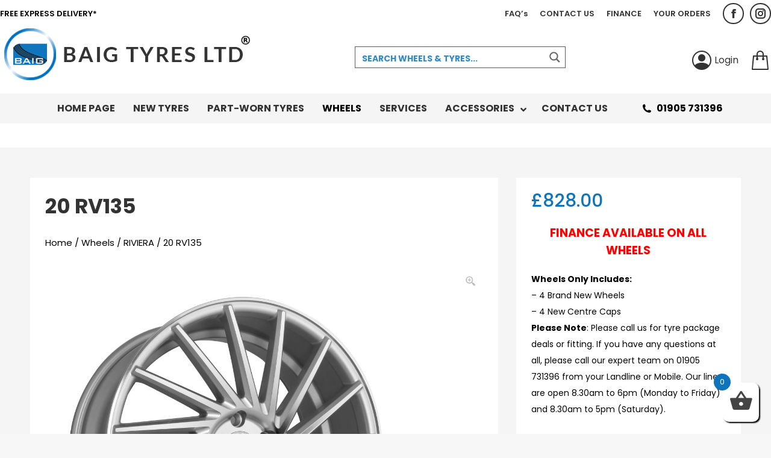

--- FILE ---
content_type: text/html; charset=UTF-8
request_url: https://www.baigtyres.com/product/20-rv135-10/
body_size: 39871
content:
<!DOCTYPE html>
<!--[if !(IE 6) | !(IE 7) | !(IE 8)  ]><!-->
<html lang="en-GB" class="no-js">
<!--<![endif]-->
<head>
	<meta charset="UTF-8" />
				<meta name="viewport" content="width=device-width, initial-scale=1, maximum-scale=1, user-scalable=0"/>
			<meta name="theme-color" content="#0e75bd"/>	<link rel="profile" href="https://gmpg.org/xfn/11" />
	<title>20 RV135 &#8211; Baig Tyres</title>
<meta name='robots' content='max-image-preview:large' />
<link rel='dns-prefetch' href='//www.googletagmanager.com' />
<link rel='dns-prefetch' href='//fonts.googleapis.com' />
<link rel="alternate" type="application/rss+xml" title="Baig Tyres &raquo; Feed" href="https://www.baigtyres.com/feed/" />
<link rel="alternate" type="application/rss+xml" title="Baig Tyres &raquo; Comments Feed" href="https://www.baigtyres.com/comments/feed/" />
<link rel="alternate" type="application/rss+xml" title="Baig Tyres &raquo; 20 RV135 Comments Feed" href="https://www.baigtyres.com/product/20-rv135-10/feed/" />
<link rel="alternate" title="oEmbed (JSON)" type="application/json+oembed" href="https://www.baigtyres.com/wp-json/oembed/1.0/embed?url=https%3A%2F%2Fwww.baigtyres.com%2Fproduct%2F20-rv135-10%2F" />
<link rel="alternate" title="oEmbed (XML)" type="text/xml+oembed" href="https://www.baigtyres.com/wp-json/oembed/1.0/embed?url=https%3A%2F%2Fwww.baigtyres.com%2Fproduct%2F20-rv135-10%2F&#038;format=xml" />
<style>.woocommerce-product-details__short-description {
    font-family: 'Poppins';
    color: #424242;
    font-size: 14px;
}

div#productrightcol .vc_column-inner {
    min-height: 100px!important;
}

nav.woocommerce-breadcrumb {
    font-family: 'Poppins';
    text-decoration: none!important;
}

nav.woocommerce-breadcrumb a {
    font-family: 'Poppins';
    text-decoration: none!important;
    color: black;
}

ul.tabs.wc-tabs {
    position: relative;
    overflow: hidden;
    margin: 0 0 0px 0;
}

.content ul {
    list-style: disc;
}
div.product .woocommerce-tabs {
    order: 3;
    padding: 0;
    background-color: transparent;
}


.vc_custom_heading.relatedproductsgridtitle.vc_gitem-post-data.vc_gitem-post-data-source-post_title {
    font-size: 18px;
    font-family: 'Poppins';
    text-transform: uppercase;
    font-weight: 500;
        color: #0e75bd;
}

.woocommerce-tabs.wc-tabs-wrapper {
    font-family: 'Poppins';
    text-transform: uppercase;
}



li#tab-title-description.active {
    font-weight: 600;
    background-color: white;
    border-top: 2px solid #0e75bd;
        color: #0e75bd;
}

li#tab-title-additional_information.active {
    background-color: white;
    border-top: 2px solid #0e75bd;
    font-weight: 600;
    color: #0e75bd;
}

.woocommerce-tabs .tabs li {
    position: relative;
    float: left;
    list-style: none;
    padding: 10px 20px 10px 20px;
}

.single .woocommerce-tabs .entry-content {
    margin-bottom: 0;
    background-color: white;
    padding: 25px;
}


.shop_attributes {
    background-color: #ffffff;
}

a, a:hover {
    color: #0e75bd;
}


.content table, .content td, .content th {
    border-color: rgb(255 255 255 / 12%);
}

p strong u {
    color: #0e75bd;
}


p {
    color: black;
}

.variations label {
    color: black!important;
}

select#pa_package-type {
    color: black;
}

.woocommerce-variation-price {
    font-size: 35px;
    color: #0e75bd;
    font-weight: 700;
    margin-bottom: 20px;
}


.producttitlewoo{
    font-family: 'Poppins';
    font-weight: 500;
    color: #333333;
    font-size: 36px;
    
}

.product-label{
    overflow: visible!important;
}


@media screen and (max-width: 500px){
.variations select {
    width: 200px!important;
    }
}.vc_custom_1623248590168{background-color: #f5f5f5 !important;}.vc_custom_1633538722653{margin-top: 0px !important;padding-top: 0px !important;background-color: #f5f5f5 !important;}.vc_custom_1622650340612{background-color: #ffffff !important;}.vc_custom_1623256448078{padding-top: 25px !important;padding-right: 25px !important;padding-bottom: 25px !important;padding-left: 25px !important;background-color: #ffffff !important;}.vc_custom_1633538612048{background-color: #0e75bd !important;}.vc_custom_1622650331071{background-color: #ffffff !important;}.vc_custom_1623242132094{margin-top: 0px !important;padding-top: 0px !important;background-color: #ffffff !important;}.vc_custom_1623247910174{padding-top: 25px !important;padding-right: 25px !important;padding-bottom: 25px !important;padding-left: 25px !important;background-color: #ffffff !important;}.vc_custom_1623246734781{margin-top: 0px !important;padding-top: 0px !important;background-color: #ffffff !important;}.vc_custom_1623246740877{margin-top: 0px !important;padding-top: 0px !important;}.vc_custom_1623246747935{margin-top: 0px !important;padding-top: 0px !important;}</style><style id='wp-img-auto-sizes-contain-inline-css'>
img:is([sizes=auto i],[sizes^="auto," i]){contain-intrinsic-size:3000px 1500px}
/*# sourceURL=wp-img-auto-sizes-contain-inline-css */
</style>

<link rel='stylesheet' id='berocket_products_label_style-css' href='https://www.baigtyres.com/wp-content/plugins/woocommerce-advanced-products-labels/css/frontend.css?ver=3.3.3' media='all' />
<style id='berocket_products_label_style-inline-css'>

            @media (min-width: 1025px) {
                .berocket_hide_on_device_desktop:not(.berocket_alabel_id_demo) {display:none!important;}
            }
            @media (min-width: 768px) and (max-width: 1024px) {
                .berocket_hide_on_device_tablet:not(.berocket_alabel_id_demo) {display:none!important;}
            }
            @media (max-width: 767px) {
                .berocket_hide_on_device_mobile:not(.berocket_alabel_id_demo) {display:none!important;}
            }
            

        .berocket_better_labels:before,
        .berocket_better_labels:after {
            clear: both;
            content: " ";
            display: block;
        }
        .berocket_better_labels.berocket_better_labels_image {
            position: absolute!important;
            top: 0px!important;
            bottom: 0px!important;
            left: 0px!important;
            right: 0px!important;
            pointer-events: none;
        }
        .berocket_better_labels.berocket_better_labels_image * {
            pointer-events: none;
        }
        .berocket_better_labels.berocket_better_labels_image img,
        .berocket_better_labels.berocket_better_labels_image .fa,
        .berocket_better_labels.berocket_better_labels_image .berocket_color_label,
        .berocket_better_labels.berocket_better_labels_image .berocket_image_background,
        .berocket_better_labels .berocket_better_labels_line .br_alabel,
        .berocket_better_labels .berocket_better_labels_line .br_alabel span {
            pointer-events: all;
        }
        .berocket_better_labels .berocket_color_label,
        .br_alabel .berocket_color_label {
            width: 100%;
            height: 100%;
            display: block;
        }
        .berocket_better_labels .berocket_better_labels_position_left {
            text-align:left;
            float: left;
            clear: left;
        }
        .berocket_better_labels .berocket_better_labels_position_center {
            text-align:center;
        }
        .berocket_better_labels .berocket_better_labels_position_right {
            text-align:right;
            float: right;
            clear: right;
        }
        .berocket_better_labels.berocket_better_labels_label {
            clear: both
        }
        .berocket_better_labels .berocket_better_labels_line {
            line-height: 1px;
        }
        .berocket_better_labels.berocket_better_labels_label .berocket_better_labels_line {
            clear: none;
        }
        .berocket_better_labels .berocket_better_labels_position_left .berocket_better_labels_line {
            clear: left;
        }
        .berocket_better_labels .berocket_better_labels_position_right .berocket_better_labels_line {
            clear: right;
        }
        .berocket_better_labels .berocket_better_labels_line .br_alabel {
            display: inline-block;
            position: relative;
            top: 0!important;
            left: 0!important;
            right: 0!important;
            line-height: 1px;
        }.berocket_better_labels .berocket_better_labels_position {
                display: flex;
                flex-direction: column;
            }
            .berocket_better_labels .berocket_better_labels_position.berocket_better_labels_position_left {
                align-items: start;
            }
            .berocket_better_labels .berocket_better_labels_position.berocket_better_labels_position_right {
                align-items: end;
            }
            .rtl .berocket_better_labels .berocket_better_labels_position.berocket_better_labels_position_left {
                align-items: end;
            }
            .rtl .berocket_better_labels .berocket_better_labels_position.berocket_better_labels_position_right {
                align-items: start;
            }
            .berocket_better_labels .berocket_better_labels_position.berocket_better_labels_position_center {
                align-items: center;
            }
            .berocket_better_labels .berocket_better_labels_position .berocket_better_labels_inline {
                display: flex;
                align-items: start;
            }
/*# sourceURL=berocket_products_label_style-inline-css */
</style>
<link rel='stylesheet' id='formidable-css' href='https://www.baigtyres.com/wp-content/plugins/formidable/css/formidableforms.css?ver=1291026' media='all' />
<style id='wp-emoji-styles-inline-css'>

	img.wp-smiley, img.emoji {
		display: inline !important;
		border: none !important;
		box-shadow: none !important;
		height: 1em !important;
		width: 1em !important;
		margin: 0 0.07em !important;
		vertical-align: -0.1em !important;
		background: none !important;
		padding: 0 !important;
	}
/*# sourceURL=wp-emoji-styles-inline-css */
</style>
<link rel='stylesheet' id='wp-block-library-css' href='https://www.baigtyres.com/wp-includes/css/dist/block-library/style.min.css?ver=6.9' media='all' />
<link rel='stylesheet' id='wc-blocks-style-css' href='https://www.baigtyres.com/wp-content/plugins/woocommerce/assets/client/blocks/wc-blocks.css?ver=wc-10.3.6' media='all' />
<style id='global-styles-inline-css'>
:root{--wp--preset--aspect-ratio--square: 1;--wp--preset--aspect-ratio--4-3: 4/3;--wp--preset--aspect-ratio--3-4: 3/4;--wp--preset--aspect-ratio--3-2: 3/2;--wp--preset--aspect-ratio--2-3: 2/3;--wp--preset--aspect-ratio--16-9: 16/9;--wp--preset--aspect-ratio--9-16: 9/16;--wp--preset--color--black: #000000;--wp--preset--color--cyan-bluish-gray: #abb8c3;--wp--preset--color--white: #FFF;--wp--preset--color--pale-pink: #f78da7;--wp--preset--color--vivid-red: #cf2e2e;--wp--preset--color--luminous-vivid-orange: #ff6900;--wp--preset--color--luminous-vivid-amber: #fcb900;--wp--preset--color--light-green-cyan: #7bdcb5;--wp--preset--color--vivid-green-cyan: #00d084;--wp--preset--color--pale-cyan-blue: #8ed1fc;--wp--preset--color--vivid-cyan-blue: #0693e3;--wp--preset--color--vivid-purple: #9b51e0;--wp--preset--color--accent: #0e75bd;--wp--preset--color--dark-gray: #111;--wp--preset--color--light-gray: #767676;--wp--preset--gradient--vivid-cyan-blue-to-vivid-purple: linear-gradient(135deg,rgb(6,147,227) 0%,rgb(155,81,224) 100%);--wp--preset--gradient--light-green-cyan-to-vivid-green-cyan: linear-gradient(135deg,rgb(122,220,180) 0%,rgb(0,208,130) 100%);--wp--preset--gradient--luminous-vivid-amber-to-luminous-vivid-orange: linear-gradient(135deg,rgb(252,185,0) 0%,rgb(255,105,0) 100%);--wp--preset--gradient--luminous-vivid-orange-to-vivid-red: linear-gradient(135deg,rgb(255,105,0) 0%,rgb(207,46,46) 100%);--wp--preset--gradient--very-light-gray-to-cyan-bluish-gray: linear-gradient(135deg,rgb(238,238,238) 0%,rgb(169,184,195) 100%);--wp--preset--gradient--cool-to-warm-spectrum: linear-gradient(135deg,rgb(74,234,220) 0%,rgb(151,120,209) 20%,rgb(207,42,186) 40%,rgb(238,44,130) 60%,rgb(251,105,98) 80%,rgb(254,248,76) 100%);--wp--preset--gradient--blush-light-purple: linear-gradient(135deg,rgb(255,206,236) 0%,rgb(152,150,240) 100%);--wp--preset--gradient--blush-bordeaux: linear-gradient(135deg,rgb(254,205,165) 0%,rgb(254,45,45) 50%,rgb(107,0,62) 100%);--wp--preset--gradient--luminous-dusk: linear-gradient(135deg,rgb(255,203,112) 0%,rgb(199,81,192) 50%,rgb(65,88,208) 100%);--wp--preset--gradient--pale-ocean: linear-gradient(135deg,rgb(255,245,203) 0%,rgb(182,227,212) 50%,rgb(51,167,181) 100%);--wp--preset--gradient--electric-grass: linear-gradient(135deg,rgb(202,248,128) 0%,rgb(113,206,126) 100%);--wp--preset--gradient--midnight: linear-gradient(135deg,rgb(2,3,129) 0%,rgb(40,116,252) 100%);--wp--preset--font-size--small: 13px;--wp--preset--font-size--medium: 20px;--wp--preset--font-size--large: 36px;--wp--preset--font-size--x-large: 42px;--wp--preset--spacing--20: 0.44rem;--wp--preset--spacing--30: 0.67rem;--wp--preset--spacing--40: 1rem;--wp--preset--spacing--50: 1.5rem;--wp--preset--spacing--60: 2.25rem;--wp--preset--spacing--70: 3.38rem;--wp--preset--spacing--80: 5.06rem;--wp--preset--shadow--natural: 6px 6px 9px rgba(0, 0, 0, 0.2);--wp--preset--shadow--deep: 12px 12px 50px rgba(0, 0, 0, 0.4);--wp--preset--shadow--sharp: 6px 6px 0px rgba(0, 0, 0, 0.2);--wp--preset--shadow--outlined: 6px 6px 0px -3px rgb(255, 255, 255), 6px 6px rgb(0, 0, 0);--wp--preset--shadow--crisp: 6px 6px 0px rgb(0, 0, 0);}:where(.is-layout-flex){gap: 0.5em;}:where(.is-layout-grid){gap: 0.5em;}body .is-layout-flex{display: flex;}.is-layout-flex{flex-wrap: wrap;align-items: center;}.is-layout-flex > :is(*, div){margin: 0;}body .is-layout-grid{display: grid;}.is-layout-grid > :is(*, div){margin: 0;}:where(.wp-block-columns.is-layout-flex){gap: 2em;}:where(.wp-block-columns.is-layout-grid){gap: 2em;}:where(.wp-block-post-template.is-layout-flex){gap: 1.25em;}:where(.wp-block-post-template.is-layout-grid){gap: 1.25em;}.has-black-color{color: var(--wp--preset--color--black) !important;}.has-cyan-bluish-gray-color{color: var(--wp--preset--color--cyan-bluish-gray) !important;}.has-white-color{color: var(--wp--preset--color--white) !important;}.has-pale-pink-color{color: var(--wp--preset--color--pale-pink) !important;}.has-vivid-red-color{color: var(--wp--preset--color--vivid-red) !important;}.has-luminous-vivid-orange-color{color: var(--wp--preset--color--luminous-vivid-orange) !important;}.has-luminous-vivid-amber-color{color: var(--wp--preset--color--luminous-vivid-amber) !important;}.has-light-green-cyan-color{color: var(--wp--preset--color--light-green-cyan) !important;}.has-vivid-green-cyan-color{color: var(--wp--preset--color--vivid-green-cyan) !important;}.has-pale-cyan-blue-color{color: var(--wp--preset--color--pale-cyan-blue) !important;}.has-vivid-cyan-blue-color{color: var(--wp--preset--color--vivid-cyan-blue) !important;}.has-vivid-purple-color{color: var(--wp--preset--color--vivid-purple) !important;}.has-black-background-color{background-color: var(--wp--preset--color--black) !important;}.has-cyan-bluish-gray-background-color{background-color: var(--wp--preset--color--cyan-bluish-gray) !important;}.has-white-background-color{background-color: var(--wp--preset--color--white) !important;}.has-pale-pink-background-color{background-color: var(--wp--preset--color--pale-pink) !important;}.has-vivid-red-background-color{background-color: var(--wp--preset--color--vivid-red) !important;}.has-luminous-vivid-orange-background-color{background-color: var(--wp--preset--color--luminous-vivid-orange) !important;}.has-luminous-vivid-amber-background-color{background-color: var(--wp--preset--color--luminous-vivid-amber) !important;}.has-light-green-cyan-background-color{background-color: var(--wp--preset--color--light-green-cyan) !important;}.has-vivid-green-cyan-background-color{background-color: var(--wp--preset--color--vivid-green-cyan) !important;}.has-pale-cyan-blue-background-color{background-color: var(--wp--preset--color--pale-cyan-blue) !important;}.has-vivid-cyan-blue-background-color{background-color: var(--wp--preset--color--vivid-cyan-blue) !important;}.has-vivid-purple-background-color{background-color: var(--wp--preset--color--vivid-purple) !important;}.has-black-border-color{border-color: var(--wp--preset--color--black) !important;}.has-cyan-bluish-gray-border-color{border-color: var(--wp--preset--color--cyan-bluish-gray) !important;}.has-white-border-color{border-color: var(--wp--preset--color--white) !important;}.has-pale-pink-border-color{border-color: var(--wp--preset--color--pale-pink) !important;}.has-vivid-red-border-color{border-color: var(--wp--preset--color--vivid-red) !important;}.has-luminous-vivid-orange-border-color{border-color: var(--wp--preset--color--luminous-vivid-orange) !important;}.has-luminous-vivid-amber-border-color{border-color: var(--wp--preset--color--luminous-vivid-amber) !important;}.has-light-green-cyan-border-color{border-color: var(--wp--preset--color--light-green-cyan) !important;}.has-vivid-green-cyan-border-color{border-color: var(--wp--preset--color--vivid-green-cyan) !important;}.has-pale-cyan-blue-border-color{border-color: var(--wp--preset--color--pale-cyan-blue) !important;}.has-vivid-cyan-blue-border-color{border-color: var(--wp--preset--color--vivid-cyan-blue) !important;}.has-vivid-purple-border-color{border-color: var(--wp--preset--color--vivid-purple) !important;}.has-vivid-cyan-blue-to-vivid-purple-gradient-background{background: var(--wp--preset--gradient--vivid-cyan-blue-to-vivid-purple) !important;}.has-light-green-cyan-to-vivid-green-cyan-gradient-background{background: var(--wp--preset--gradient--light-green-cyan-to-vivid-green-cyan) !important;}.has-luminous-vivid-amber-to-luminous-vivid-orange-gradient-background{background: var(--wp--preset--gradient--luminous-vivid-amber-to-luminous-vivid-orange) !important;}.has-luminous-vivid-orange-to-vivid-red-gradient-background{background: var(--wp--preset--gradient--luminous-vivid-orange-to-vivid-red) !important;}.has-very-light-gray-to-cyan-bluish-gray-gradient-background{background: var(--wp--preset--gradient--very-light-gray-to-cyan-bluish-gray) !important;}.has-cool-to-warm-spectrum-gradient-background{background: var(--wp--preset--gradient--cool-to-warm-spectrum) !important;}.has-blush-light-purple-gradient-background{background: var(--wp--preset--gradient--blush-light-purple) !important;}.has-blush-bordeaux-gradient-background{background: var(--wp--preset--gradient--blush-bordeaux) !important;}.has-luminous-dusk-gradient-background{background: var(--wp--preset--gradient--luminous-dusk) !important;}.has-pale-ocean-gradient-background{background: var(--wp--preset--gradient--pale-ocean) !important;}.has-electric-grass-gradient-background{background: var(--wp--preset--gradient--electric-grass) !important;}.has-midnight-gradient-background{background: var(--wp--preset--gradient--midnight) !important;}.has-small-font-size{font-size: var(--wp--preset--font-size--small) !important;}.has-medium-font-size{font-size: var(--wp--preset--font-size--medium) !important;}.has-large-font-size{font-size: var(--wp--preset--font-size--large) !important;}.has-x-large-font-size{font-size: var(--wp--preset--font-size--x-large) !important;}
/*# sourceURL=global-styles-inline-css */
</style>

<style id='classic-theme-styles-inline-css'>
/*! This file is auto-generated */
.wp-block-button__link{color:#fff;background-color:#32373c;border-radius:9999px;box-shadow:none;text-decoration:none;padding:calc(.667em + 2px) calc(1.333em + 2px);font-size:1.125em}.wp-block-file__button{background:#32373c;color:#fff;text-decoration:none}
/*# sourceURL=/wp-includes/css/classic-themes.min.css */
</style>
<link rel='stylesheet' id='wdp-style-css' href='https://www.baigtyres.com/wp-content/plugins/aco-woo-dynamic-pricing/assets/css/frontend.css?ver=4.5.10' media='all' />
<link rel='stylesheet' id='contact-form-7-css' href='https://www.baigtyres.com/wp-content/plugins/contact-form-7/includes/css/styles.css?ver=6.1.4' media='all' />
<link rel='stylesheet' id='wcaf_style-css' href='https://www.baigtyres.com/wp-content/plugins/wc-attribute-filter//css/wcaf.css?ver=1.0.0' media='all' />
<style id='woocommerce-inline-inline-css'>
.woocommerce form .form-row .required { visibility: visible; }
/*# sourceURL=woocommerce-inline-inline-css */
</style>
<link rel='stylesheet' id='fancybox-css' href='https://www.baigtyres.com/wp-content/plugins/twist/assets/css/jquery.fancybox.min.css?ver=3.3.2' media='all' />
<link rel='stylesheet' id='slick-theme-css' href='https://www.baigtyres.com/wp-content/plugins/twist/assets/css/slick-theme.css?ver=6.9' media='all' />
<link rel='stylesheet' id='slick-css' href='https://www.baigtyres.com/wp-content/plugins/twist/assets/css/slick.css?ver=6.9' media='all' />
<link rel='stylesheet' id='wpgs-css' href='https://www.baigtyres.com/wp-content/plugins/twist/assets/css/wpgs-style.css?ver=3.3.2' media='all' />
<style id='wpgs-inline-css'>
.fancybox-thumbs{
				width:115px;
			}
			.fancybox-thumbs__list a{
				 max-width: calc(100% - 4px);
				 margin:3px;
			} 
			.images.wpgs-wrapper .wpgs-image{
				margin-bottom:0px ;
			}
			@media (min-width: 1025px) {


			.wpgs-image {
				width: 79%;
				float: right;

    			margin-left: 1%;
			}
			.wpgs-thumb {
				width: 20%;
			}
			.thumbnail_image {
				margin: 3px 0px;
			}

			}
			@media (min-width: 1025px) {
			.wpgs-thumb {
				width: 20%;
				float: left;
			}
			}

			.thumbnail_image:before{
				background: rgba(255,255,255,0.54);
			}

			
                 .wpgs-wrapper .slick-prev:before, .wpgs-wrapper .slick-next:before,.wpgs-image button:not(.toggle){

				color: #fff;
				}
                .wpgs-wrapper .slick-prev,.wpgs-wrapper .slick-next{
				background: #000000 !important;

				}

				.woocommerce-product-gallery__lightbox {
					 background: #ffffff;
					 color: #bcbcbc;
				}

				.fancybox-bg,.fancybox-button{
					background: rgba(10,0,0,0.75);
				}
				.fancybox-caption__body,.fancybox-infobar{
					 color: #fff;
				}

				.thumbnail_image{
					margin: 3px;
				}
				
				.arrow-next:before,
				.slick-next:before{
				content: '\e80a';
				}
				.arrow-prev:before,
				.slick-prev:before{
				content: '\e80b';
				}
				[dir='rtl'] .slick-next:before {
					content: '\e80b';
				}
				[dir='rtl'] .slick-prev:before {
					content: '\e80a';
				}
				
				@media only screen and (min-width: 767px) {
					.wpgs-thumb .slick-track {
						transform: inherit !important;
					}
				}
				
					.wpgs-dots {
						display:none;
					}
				
/*# sourceURL=wpgs-inline-css */
</style>
<link rel='stylesheet' id='xoo-cp-style-css' href='https://www.baigtyres.com/wp-content/plugins/woocommerce-cart-popup-premium/assets/css/xoo-cp-style.css?ver=1.6' media='all' />
<style id='xoo-cp-style-inline-css'>
td.xoo-cp-pqty{
		    min-width: 120px;
		}.xoo-cp-variations{
			float: left;
		}
		table.xoo-cp-cart tr.xoo-cp-ths{
			background-color: #eeeeee;
		}
		tr.xoo-cp-ths th{
			color: #000000;
		}
		.xoo-cp-container{
			max-width: 705px;
			background-color: #ffffff;
			background-image: url();
		}
		.xoo-cp-container , li.xoo-cp-rel-sing h3 , li.xoo-cp-rel-sing .product_price , input.xoo-cp-qty , li.xoo-cp-rel-sing .amount , .xoo-cp-empct , .xoo-cp-ptitle a{
			color: #000000
		}
		.xcp-chng ,.xoo-cp-qtybox{
    		border-color: #000000;
		}
		input.xoo-cp-qty{
			background-color: #ffffff;
		}
		.xcp-btn{
			background-color: #0e75bd;
			color: #ffffff;
			font-size: 14px;
			border-radius: 5px;
			border: 1px solid #0e75bd;
		}
		.xcp-btn:hover{
			color: #ffffff;
		}
		td.xoo-cp-pimg{
			width: 10%;
		}
		table.xoo-cp-cart , table.xoo-cp-cart td{
			border: 0;
		}
		table.xoo-cp-cart tr{
			border-top: 0px solid;
			border-bottom: 0px solid;
			border-color: #ebe9eb;
		}
		.xoo-cp-rel-sing{
		    width: 23%;
		    display: inline-block;
		    margin: 0 1%;
		    float: left;
		    text-align: center;
		}
		.xoo-cp-rel-title , .xoo-cp-rel-price .amount , .xoo-cp-rel-sing a.add_to_cart_button{
			font-size: 13px;
		}

		.xoo-cp-basket{
			background-color: #ffffff;
		}
		.xcp-bk-icon{
   			font-size: 40px;
   			color: #444444;
		}
		.xcp-bk-count{
			color: #ffffff;
			background-color: #0e75bd;
		}

		span.xoo-cp-close{
			color: #000000;
		}

		.xoo-cp-hdtxt , span.xcp-rel-head{
			background-color: ;
			color: #000000;
			font-size: 16px;
		}
		
		.xoo-cp-hdtxt{
			border-bottom: 2px solid #000000;
		}

		span.xcp-rel-head{
			border-bottom: 2px solid #000000;
			border-top: 2px solid #000000;
		}

		td.xoo-cp-remove .xoo-cp-remove-pd{
			color: #ea0a0a;
		}

		table.xoo-cp-cart td.xoo-cp-ptitle{
			width: 40%;
			text-align: left;
		}
/*# sourceURL=xoo-cp-style-inline-css */
</style>
<link rel='stylesheet' id='xoo-scrollbar-style-css' href='https://www.baigtyres.com/wp-content/plugins/woocommerce-cart-popup-premium/lib/scrollbar/jquery.mCustomScrollbar.min.css?ver=6.9' media='all' />
<link rel='stylesheet' id='gateway-css' href='https://www.baigtyres.com/wp-content/plugins/woocommerce-paypal-payments/modules/ppcp-button/assets/css/gateway.css?ver=3.3.0' media='all' />
<link rel='stylesheet' id='brands-styles-css' href='https://www.baigtyres.com/wp-content/plugins/woocommerce/assets/css/brands.css?ver=10.3.6' media='all' />
<link rel='stylesheet' id='the7-font-css' href='https://www.baigtyres.com/wp-content/themes/dt-the7/fonts/icomoon-the7-font/icomoon-the7-font.min.css?ver=12.8.1' media='all' />
<link rel='stylesheet' id='the7-awesome-fonts-css' href='https://www.baigtyres.com/wp-content/themes/dt-the7/fonts/FontAwesome/css/all.min.css?ver=12.8.1' media='all' />
<link rel='stylesheet' id='the7-Defaults-css' href='https://www.baigtyres.com/wp-content/uploads/smile_fonts/Defaults/Defaults.css?ver=6.9' media='all' />
<link rel='stylesheet' id='wpdreams-ajaxsearchpro-instances-css' href='https://www.baigtyres.com/wp-content/uploads/asp_upload/style.instances-ho-is-po-no-da-co-au-ga-se-is.css?ver=l7viJY' media='all' />
<link rel='stylesheet' id='cptemplates-css' href='https://www.baigtyres.com/wp-content/plugins/custom-page-templates/assets/css/frontend.css?ver=3.1.2' media='all' />
<link rel='stylesheet' id='js_composer_front-css' href='https://www.baigtyres.com/wp-content/plugins/js_composer/assets/css/js_composer.min.css?ver=8.7.2' media='all' />
<link rel='stylesheet' id='dt-web-fonts-css' href='https://fonts.googleapis.com/css?family=Poppins:400,500,600,700%7CRoboto:400,500,600,700%7CRoboto+Condensed:400,600,700' media='all' />
<link rel='stylesheet' id='dt-main-css' href='https://www.baigtyres.com/wp-content/themes/dt-the7/css/main.min.css?ver=12.8.1' media='all' />
<link rel='stylesheet' id='the7-custom-scrollbar-css' href='https://www.baigtyres.com/wp-content/themes/dt-the7/lib/custom-scrollbar/custom-scrollbar.min.css?ver=12.8.1' media='all' />
<link rel='stylesheet' id='the7-wpbakery-css' href='https://www.baigtyres.com/wp-content/themes/dt-the7/css/wpbakery.min.css?ver=12.8.1' media='all' />
<link rel='stylesheet' id='the7-css-vars-css' href='https://www.baigtyres.com/wp-content/uploads/the7-css/css-vars.css?ver=3512c43ab964' media='all' />
<link rel='stylesheet' id='dt-custom-css' href='https://www.baigtyres.com/wp-content/uploads/the7-css/custom.css?ver=3512c43ab964' media='all' />
<link rel='stylesheet' id='wc-dt-custom-css' href='https://www.baigtyres.com/wp-content/uploads/the7-css/compatibility/wc-dt-custom.css?ver=3512c43ab964' media='all' />
<link rel='stylesheet' id='dt-media-css' href='https://www.baigtyres.com/wp-content/uploads/the7-css/media.css?ver=3512c43ab964' media='all' />
<link rel='stylesheet' id='the7-mega-menu-css' href='https://www.baigtyres.com/wp-content/uploads/the7-css/mega-menu.css?ver=3512c43ab964' media='all' />
<link rel='stylesheet' id='the7-elements-css' href='https://www.baigtyres.com/wp-content/uploads/the7-css/post-type-dynamic.css?ver=3512c43ab964' media='all' />
<link rel='stylesheet' id='ubermenu-css' href='https://www.baigtyres.com/wp-content/plugins/ubermenu/pro/assets/css/ubermenu.min.css?ver=3.7.3' media='all' />
<link rel='stylesheet' id='ubermenu-minimal-css' href='https://www.baigtyres.com/wp-content/plugins/ubermenu/assets/css/skins/minimal.css?ver=6.9' media='all' />
<link rel='stylesheet' id='ubermenu-font-awesome-all-css' href='https://www.baigtyres.com/wp-content/plugins/ubermenu/assets/fontawesome/css/all.min.css?ver=6.9' media='all' />
<link rel='stylesheet' id='style-css' href='https://www.baigtyres.com/wp-content/themes/dt-the7-child/style.css?ver=12.8.1' media='all' />
<link rel='stylesheet' id='ultimate-vc-addons-google-fonts-css' href='https://fonts.googleapis.com/css?family=Poppins:regular,700,500,600' media='all' />
<link rel='stylesheet' id='ultimate-vc-addons-style-min-css' href='https://www.baigtyres.com/wp-content/plugins/Ultimate_VC_Addons/assets/min-css/ultimate.min.css?ver=3.21.2' media='all' />
<link rel='stylesheet' id='mpc-massive-style-css' href='https://www.baigtyres.com/wp-content/plugins/mpc-massive/assets/css/mpc-styles.css?ver=2.4.8' media='all' />
<link rel='stylesheet' id='prdctfltr-css' href='https://www.baigtyres.com/wp-content/plugins/prdctfltr/includes/css/styles.css?ver=8.1.1' media='all' />
<script src="https://www.baigtyres.com/wp-includes/js/jquery/jquery.min.js?ver=3.7.1" id="jquery-core-js"></script>
<script src="https://www.baigtyres.com/wp-includes/js/jquery/jquery-migrate.min.js?ver=3.4.1" id="jquery-migrate-js"></script>
<script id="awd-script-js-extra">
var awdajaxobject = {"url":"https://www.baigtyres.com/wp-admin/admin-ajax.php","nonce":"124ebf39c6","priceGroup":{"data":[],"headers":[],"status":200},"dynamicPricing":"","variablePricing":"","thousandSeparator":",","decimalSeparator":"."};
//# sourceURL=awd-script-js-extra
</script>
<script src="https://www.baigtyres.com/wp-content/plugins/aco-woo-dynamic-pricing/assets/js/frontend.js?ver=4.5.10" id="awd-script-js"></script>
<script src="https://www.baigtyres.com/wp-content/plugins/woocommerce/assets/js/jquery-blockui/jquery.blockUI.min.js?ver=2.7.0-wc.10.3.6" id="wc-jquery-blockui-js" data-wp-strategy="defer"></script>
<script id="wc-add-to-cart-js-extra">
var wc_add_to_cart_params = {"ajax_url":"/wp-admin/admin-ajax.php","wc_ajax_url":"/?wc-ajax=%%endpoint%%","i18n_view_cart":"View cart","cart_url":"https://www.baigtyres.com/your-basket/","is_cart":"","cart_redirect_after_add":"no"};
//# sourceURL=wc-add-to-cart-js-extra
</script>
<script src="https://www.baigtyres.com/wp-content/plugins/woocommerce/assets/js/frontend/add-to-cart.min.js?ver=10.3.6" id="wc-add-to-cart-js" data-wp-strategy="defer"></script>
<script id="wc-single-product-js-extra">
var wc_single_product_params = {"i18n_required_rating_text":"Please select a rating","i18n_rating_options":["1 of 5 stars","2 of 5 stars","3 of 5 stars","4 of 5 stars","5 of 5 stars"],"i18n_product_gallery_trigger_text":"View full-screen image gallery","review_rating_required":"no","flexslider":{"rtl":false,"animation":"slide","smoothHeight":true,"directionNav":false,"controlNav":"thumbnails","slideshow":false,"animationSpeed":500,"animationLoop":false,"allowOneSlide":false},"zoom_enabled":"","zoom_options":[],"photoswipe_enabled":"","photoswipe_options":{"shareEl":false,"closeOnScroll":false,"history":false,"hideAnimationDuration":0,"showAnimationDuration":0},"flexslider_enabled":""};
//# sourceURL=wc-single-product-js-extra
</script>
<script src="https://www.baigtyres.com/wp-content/plugins/woocommerce/assets/js/frontend/single-product.min.js?ver=10.3.6" id="wc-single-product-js" defer data-wp-strategy="defer"></script>
<script src="https://www.baigtyres.com/wp-content/plugins/woocommerce/assets/js/js-cookie/js.cookie.min.js?ver=2.1.4-wc.10.3.6" id="wc-js-cookie-js" defer data-wp-strategy="defer"></script>
<script id="woocommerce-js-extra">
var woocommerce_params = {"ajax_url":"/wp-admin/admin-ajax.php","wc_ajax_url":"/?wc-ajax=%%endpoint%%","i18n_password_show":"Show password","i18n_password_hide":"Hide password"};
//# sourceURL=woocommerce-js-extra
</script>
<script src="https://www.baigtyres.com/wp-content/plugins/woocommerce/assets/js/frontend/woocommerce.min.js?ver=10.3.6" id="woocommerce-js" defer data-wp-strategy="defer"></script>
<script src="https://www.baigtyres.com/wp-content/plugins/js_composer/assets/js/vendors/woocommerce-add-to-cart.js?ver=8.7.2" id="vc_woocommerce-add-to-cart-js-js"></script>
<script src="https://www.baigtyres.com/wp-content/plugins/twist/assets/js/slick.min.js" id="slick-js"></script>
<script src="https://www.baigtyres.com/wp-content/plugins/twist/assets/js/jquery.fancybox.min.js?ver=3.3.2" id="fancybox-js"></script>
<script src="https://www.baigtyres.com/wp-content/plugins/twist/assets/js/imageZoom.js?ver=3.3.2" id="twist-imageZoom-js"></script>
<script src="https://www.baigtyres.com/wp-content/plugins/woocommerce-cart-popup-premium/lib/scrollbar/jquery.mCustomScrollbar.concat.min.js?ver=6.9" id="xoo-scrollbar-js-js"></script>
<script id="dt-above-fold-js-extra">
var dtLocal = {"themeUrl":"https://www.baigtyres.com/wp-content/themes/dt-the7","passText":"To view this protected post, enter the password below:","moreButtonText":{"loading":"Loading...","loadMore":"Load more"},"postID":"27157","ajaxurl":"https://www.baigtyres.com/wp-admin/admin-ajax.php","REST":{"baseUrl":"https://www.baigtyres.com/wp-json/the7/v1","endpoints":{"sendMail":"/send-mail"}},"contactMessages":{"required":"One or more fields have an error. Please check and try again.","terms":"Please accept the privacy policy.","fillTheCaptchaError":"Please, fill the captcha."},"captchaSiteKey":"","ajaxNonce":"f37c412b74","pageData":"","themeSettings":{"smoothScroll":"off","lazyLoading":false,"desktopHeader":{"height":130},"ToggleCaptionEnabled":"disabled","ToggleCaption":"Navigation","floatingHeader":{"showAfter":200,"showMenu":true,"height":70,"logo":{"showLogo":true,"html":"\u003Cimg class=\" preload-me\" src=\"https://www.baigtyres.com/wp-content/uploads/2025/02/Baig-r-logo.png\" srcset=\"https://www.baigtyres.com/wp-content/uploads/2025/02/Baig-r-logo.png 434w\" width=\"434\" height=\"90\"   sizes=\"434px\" alt=\"Baig Tyres\" /\u003E","url":"https://www.baigtyres.com/"}},"topLine":{"floatingTopLine":{"logo":{"showLogo":false,"html":""}}},"mobileHeader":{"firstSwitchPoint":1050,"secondSwitchPoint":778,"firstSwitchPointHeight":100,"secondSwitchPointHeight":80,"mobileToggleCaptionEnabled":"disabled","mobileToggleCaption":"Menu"},"stickyMobileHeaderFirstSwitch":{"logo":{"html":"\u003Cimg class=\" preload-me\" src=\"https://www.baigtyres.com/wp-content/uploads/2025/02/Baig-r-logo.png\" srcset=\"https://www.baigtyres.com/wp-content/uploads/2025/02/Baig-r-logo.png 434w\" width=\"434\" height=\"90\"   sizes=\"434px\" alt=\"Baig Tyres\" /\u003E"}},"stickyMobileHeaderSecondSwitch":{"logo":{"html":"\u003Cimg class=\" preload-me\" src=\"https://www.baigtyres.com/wp-content/uploads/2025/02/Baig-r-logo.png\" srcset=\"https://www.baigtyres.com/wp-content/uploads/2025/02/Baig-r-logo.png 434w\" width=\"434\" height=\"90\"   sizes=\"434px\" alt=\"Baig Tyres\" /\u003E"}},"sidebar":{"switchPoint":990},"boxedWidth":"1340px"},"VCMobileScreenWidth":"768","wcCartFragmentHash":"01b6d44c415a13e2f48c9eefb0bc21d7"};
var dtShare = {"shareButtonText":{"facebook":"Share on Facebook","twitter":"Share on X","pinterest":"Pin it","linkedin":"Share on Linkedin","whatsapp":"Share on Whatsapp"},"overlayOpacity":"85"};
//# sourceURL=dt-above-fold-js-extra
</script>
<script src="https://www.baigtyres.com/wp-content/themes/dt-the7/js/above-the-fold.min.js?ver=12.8.1" id="dt-above-fold-js"></script>
<script src="https://www.baigtyres.com/wp-content/themes/dt-the7/js/compatibility/woocommerce/woocommerce.min.js?ver=12.8.1" id="dt-woocommerce-js"></script>

<!-- Google tag (gtag.js) snippet added by Site Kit -->
<!-- Google Analytics snippet added by Site Kit -->
<script src="https://www.googletagmanager.com/gtag/js?id=G-86EV84P4MR" id="google_gtagjs-js" async></script>
<script id="google_gtagjs-js-after">
window.dataLayer = window.dataLayer || [];function gtag(){dataLayer.push(arguments);}
gtag("set","linker",{"domains":["www.baigtyres.com"]});
gtag("js", new Date());
gtag("set", "developer_id.dZTNiMT", true);
gtag("config", "G-86EV84P4MR");
//# sourceURL=google_gtagjs-js-after
</script>
<script src="https://www.baigtyres.com/wp-includes/js/jquery/ui/core.min.js?ver=1.13.3" id="jquery-ui-core-js"></script>
<script src="https://www.baigtyres.com/wp-content/plugins/Ultimate_VC_Addons/assets/min-js/ultimate.min.js?ver=3.21.2" id="ultimate-vc-addons-script-js"></script>
<script src="https://www.baigtyres.com/wp-content/plugins/Ultimate_VC_Addons/assets/min-js/ultimate_bg.min.js?ver=3.21.2" id="ultimate-vc-addons-row-bg-js"></script>
<script></script><link rel="https://api.w.org/" href="https://www.baigtyres.com/wp-json/" /><link rel="alternate" title="JSON" type="application/json" href="https://www.baigtyres.com/wp-json/wp/v2/product/27157" /><link rel="EditURI" type="application/rsd+xml" title="RSD" href="https://www.baigtyres.com/xmlrpc.php?rsd" />
<meta name="generator" content="WordPress 6.9" />
<meta name="generator" content="WooCommerce 10.3.6" />
<link rel="canonical" href="https://www.baigtyres.com/product/20-rv135-10/" />
<link rel='shortlink' href='https://www.baigtyres.com/?p=27157' />
<meta name="generator" content="Site Kit by Google 1.167.0" /><style id="ubermenu-custom-generated-css">
/** Font Awesome 4 Compatibility **/
.fa{font-style:normal;font-variant:normal;font-weight:normal;font-family:FontAwesome;}

/** UberMenu Custom Menu Styles (Customizer) **/
/* main */
 .ubermenu-main .ubermenu-row { max-width:1280px; margin-left:auto; margin-right:auto; }
 .ubermenu.ubermenu-main:not(.ubermenu-responsive-collapse) { max-height:2000px; }
 .ubermenu-main .ubermenu-item-level-0 > .ubermenu-target { font-size:16px; text-transform:uppercase; color:#333333; padding-left:15px; padding-right:15px; }
 .ubermenu.ubermenu-main .ubermenu-item-level-0:hover > .ubermenu-target, .ubermenu-main .ubermenu-item-level-0.ubermenu-active > .ubermenu-target { color:#000000; }
 .ubermenu-main .ubermenu-item-level-0.ubermenu-current-menu-item > .ubermenu-target, .ubermenu-main .ubermenu-item-level-0.ubermenu-current-menu-parent > .ubermenu-target, .ubermenu-main .ubermenu-item-level-0.ubermenu-current-menu-ancestor > .ubermenu-target { color:#000000; }
 .ubermenu-main.ubermenu-sub-indicators .ubermenu-item-level-0.ubermenu-has-submenu-drop > .ubermenu-target:not(.ubermenu-noindicator) { padding-right:30px; }
 .ubermenu-main.ubermenu-sub-indicators .ubermenu-item-level-0.ubermenu-has-submenu-drop > .ubermenu-target.ubermenu-noindicator { padding-right:15px; }
 .ubermenu-main .ubermenu-item-normal > .ubermenu-target,.ubermenu-main .ubermenu-submenu .ubermenu-target,.ubermenu-main .ubermenu-submenu .ubermenu-nonlink,.ubermenu-main .ubermenu-submenu .ubermenu-widget,.ubermenu-main .ubermenu-submenu .ubermenu-custom-content-padded,.ubermenu-main .ubermenu-submenu .ubermenu-retractor,.ubermenu-main .ubermenu-submenu .ubermenu-colgroup .ubermenu-column,.ubermenu-main .ubermenu-submenu.ubermenu-submenu-type-stack > .ubermenu-item-normal > .ubermenu-target,.ubermenu-main .ubermenu-submenu.ubermenu-submenu-padded { padding:5px; }
 .ubermenu-main .ubermenu-grid-row { padding-right:5px; }
 .ubermenu-main .ubermenu-grid-row .ubermenu-target { padding-right:0; }
 .ubermenu-main.ubermenu-sub-indicators .ubermenu-submenu :not(.ubermenu-tabs-layout-right) .ubermenu-has-submenu-drop > .ubermenu-target { padding-right:25px; }
 .ubermenu-main .ubermenu-submenu .ubermenu-item-header > .ubermenu-target, .ubermenu-main .ubermenu-tab > .ubermenu-target { font-size:15px; }
 .ubermenu-main .ubermenu-submenu .ubermenu-item-header > .ubermenu-target { color:#0e75bd; }
 .ubermenu-main .ubermenu-item-normal > .ubermenu-target { color:#161616; font-size:14px; font-weight:normal; }
 .ubermenu-main, .ubermenu-main .ubermenu-target, .ubermenu-main .ubermenu-nav .ubermenu-item-level-0 .ubermenu-target, .ubermenu-main div, .ubermenu-main p, .ubermenu-main input { font-family:'poppins', sans-serif; font-weight:700; }


/* Status: Loaded from Transient */

</style><style>.product .images {position: relative;}</style><script>document.documentElement.className += " js";</script>
<link rel="pingback" href="https://www.baigtyres.com/xmlrpc.php">
<meta property="og:site_name" content="Baig Tyres" />
<meta property="og:title" content="20 RV135" />
<meta property="og:description" content="Wheels Only Includes:   – 4 Brand New Wheels  – 4 New Centre Caps  Please Note: Please call us for tyre package deals or fitting. If you have any questions at all, please call our expert team on 01905 731396 from your Landline or Mobile. Our lines are open 8.30am to 6pm (Monday to Friday) and 8.30am to 5pm (Saturday)." />
<meta property="og:image" content="https://www.baigtyres.com/wp-content/uploads/2022/05/RV135-Silver-Polished-Angle-Web-scaled.jpg" />
<meta property="og:url" content="https://www.baigtyres.com/product/20-rv135-10/" />
<meta property="og:type" content="article" />
	<noscript><style>.woocommerce-product-gallery{ opacity: 1 !important; }</style></noscript>
	<meta name="generator" content="Powered by WPBakery Page Builder - drag and drop page builder for WordPress."/>
			<link rel="preload" href="https://www.baigtyres.com/wp-content/plugins/ajax-search-pro/css/fonts/icons/icons2.woff2" as="font" crossorigin="anonymous" />
            			<style>
                .asp_m{height: 0;}            </style>
			            				<link rel="preconnect" href="https://fonts.gstatic.com" crossorigin />
				<link rel="preload" as="style" href="//fonts.googleapis.com/css?family=Open+Sans:300|Open+Sans:400|Open+Sans:700&display=swap" />
				<link rel="stylesheet" href="//fonts.googleapis.com/css?family=Open+Sans:300|Open+Sans:400|Open+Sans:700&display=swap" media="all" />
				<style type="text/css">.wpgs-gallery-caption{color:#000000;text-align:center;font-size:16px;line-height:20px;}</style><link rel="icon" href="https://www.baigtyres.com/wp-content/uploads/2024/06/favicon-16x16-1.png" type="image/png" sizes="16x16"/><link rel="icon" href="https://www.baigtyres.com/wp-content/uploads/2024/06/favicon-32x32-1.png" type="image/png" sizes="32x32"/><meta name="generator" content="XforWooCommerce.com - Product Filter for WooCommerce"/><noscript><style> .wpb_animate_when_almost_visible { opacity: 1; }</style></noscript><style id='the7-custom-inline-css' type='text/css'>
.tooltip {
      position: relative;
    }

.tooltip:hover::before,
.tooltip:hover::after {
	visibility: visible;
	opacity: 1;
	text-align: center;
}

.tooltip::before {
	content: "";
	position: absolute;
	width: 0;
	height: 0;
	border: 6px solid transparent;
	/* Adjust position of the arrow */
	top: 0;
	left: 50%;
	transform: translate(-50%, -100%);
	border-bottom-color: #333; /* Color of the arrow */
	visibility: hidden;
	opacity: 0;
}

.tooltip::after {
	content: attr(data-tooltip);
	position: absolute;
	top: -30px; /* Adjust tooltip position */
	left: 50%;
	transform: translateX(-50%);
	background-color: #333;
	color: #fff;
	padding: 5px;
	border-radius: 5px;
	visibility: hidden;
	opacity: 0;
	transition: opacity 0.3s; /* Smooth transition */
}

.iconinfoproduct {
    display: flex !important;
    align-items: center;
    justify-content: space-between;
    line-height: 17px;
    width: 85%;
    margin: auto;
}

.tyre-qty-message {
    background-color: #0e75bd;
    border: 1px solid #e6e6e6;
    padding: 15px;
    margin-top: 0px;
    margin-bottom: 15px;
    border-radius: 5px;
    font-size: 16px;
    color: #eee;
    text-align: center;
    font-family: Roboto, Helvetica, Arial, Verdana, sans-serif;
    font-size: 18px;
    font-weight: 700;
}

div.asp_w.ajaxsearchpro input[type="search"] {
-webkit-appearance: none !important;
}


.branding .wc-ico-cart > .counter {
    font-size: 13px;
    line-height: 30px;
    min-width: 30px;
    min-height: 30px;
}


.branding .popup-search .submit i, .branding .overlay-search .submit i {
    font-size: 16px;
    color: #ffffff;
}

.transparent .classic-header.content-width-line:not(.sticky-on) .navigation:before, .transparent .classic-header.full-width-line:not(.sticky-on) .navigation:before, .transparent .classic-header.bg-behind-menu:not(.sticky-on) .navigation:before {
    background-color: #0e75bd;
    background-image: none;
}

.logo-box a img {
    height: 50px!important;
    width: auto;
}


.ph-wrap.with-logo .ubermenu-main .ubermenu-item-level-0 > .ubermenu-target {
    font-size: 16px;
    text-transform: uppercase;
    color: #313131;
    padding-left: 15px;
    padding-right: 15px;
}


.footer .skill-name, .footer .skill-name *, .footer .custom-nav > li > a span, .footer .custom-nav > li > ul a span, .footer .st-accordion li a, .footer .st-accordion > ul li > a * {
    color: #b3b3b3;
}

.footer p {
    color: #b3b3b3;
}


a.wcaf-button.btn.btn-primary {
    font-family: 'Poppins';
    font-weight: 600;
    background: #0e75bd;
    color: #ffffff;
}

.wcaf-row .wcaf-col {
    margin: 0px 5px 0px 5px;
}

.wcaf-col {
    font-family: 'Poppins';
    font-weight: 600;
}

.wcaf-col.wcaf-col-button a {
    text-decoration: none!important;
}

.wcaf-row .wcaf-col select {
    font-family: 'Poppins'!important;
}

i.fa-fw.the7-mw-icon-phone-bold {
    color: #000!important;
}

a.mini-contacts.phone {
    color: #000!important;
}




@media screen and (max-width: 959px){
.ubermenu .ubermenu-item.ubermenu-item-86 > .ubermenu-target {
    color: #dd0000!important;
}
	
	.ubermenu-main .ubermenu-item-level-0.ubermenu-current-menu-item > .ubermenu-target, .ubermenu-main .ubermenu-item-level-0.ubermenu-current-menu-parent > .ubermenu-target, .ubermenu-main .ubermenu-item-level-0.ubermenu-current-menu-ancestor > .ubermenu-target {
    color: #0e75bd!important;
}
	.ubermenu-responsive-default.ubermenu-responsive.ubermenu-mobile-accordion:not(.ubermenu-mobile-modal):not(.ubermenu-in-transition):not(.ubermenu-responsive-collapse) li a {
    color: black;
}

}


.gallery-carousel-shortcode .dt-owl-item, .gallery-carousel-shortcode .dt-owl-item>div, .gallery-carousel-shortcode .owl-stage {
    display: block;
}




@media screen and (max-width: 500px){
.vc_row.wpb_row.vc_inner.vc_row-fluid.hometyrefittingblock.vc_row-o-content-middle.vc_row-flex.mpc-row {
    margin-left: 43%;
}
	
	.vc_row.wpb_row.vc_inner.vc_row-fluid.homewheelsblock.vc_row-o-content-middle.vc_row-flex.mpc-row {
    margin-left: 43%;
}
	
		.vc_row.wpb_row.vc_inner.vc_row-fluid.hometyresblock.vc_row-o-content-middle.vc_row-flex.mpc-row {
    margin-left: 43%;
}
	
a.ubtn-link.ult-adjust-bottom-margin.ubtn-left.ubtn-custom.homeservicesbuttton {
    width: 190px;
}
	nav.woocommerce-breadcrumb a {
    display: inline-block;
}
	
	.slick-slide img {
    max-width: 100%;
    height: auto;
}
	.wcaf-row .wcaf-col {
    margin: 15px 5px 0px 5px;
}
	.wcaf-row .wcaf-col a.wcaf-button {
		width: 94%;
	}
	
	.vc_gitem_row.vc_row.vc_gitem-row-position-bottom {
    text-align: center;
}
	.vc_custom_heading.vc_gitem-post-data.vc_gitem-post-data-source-post_title h2 {
	width: unset;
			}
}

@media screen and (max-width: 600px){
div.asp_m.ajaxsearchpro .probox {
    width: 300px;
}
}

@media screen and (max-width: 1366px){
#footer > .wf-wrap, #footer #bottom-bar > .wf-wrap {
    padding: 0 20px 0 20px;
}
}

.product-label {
    overflow: visible !important;
}

span.prdctfltr_showing {
    display: none;
}


input.plus.button.is-form {
    max-height: 50px;
		width:15%;
}

input.minus.button.is-form {
    max-height: 50px;
		width:15%;
}

input#quantity_614845dbddbe8 {
    width: 25%;
}

.woocommerce-variation-add-to-cart {
    display: flex;
    flex-flow: nowrap;
}

button.single_add_to_cart_button.button.alt.disabled.wc-variation-selection-needed {
    width: 85%;
    height: 50px;
}
.quantity.buttons_added {
    width: 60%;
}

.quantity.buttons_added input {
    width: 55%;
    margin-bottom: 0px;
		height:50px;
}

.sticky-on.masthead .text-area, #phantom .text-area {
    color: #ff0000!important;
    text-transform: uppercase;
    font-size: 24px;
}





figcaption.woocom-list-content span.vat {
    display: none;
}

figcaption.woocom-list-content .footer-text {
    font-family: 'Poppins';
    color: black;
    font-weight: 500;
    font-size: 14px;
}


.xoo-cp-qtybox {
    border-width: 1px;
    border-style: solid;
    position: relative;
    display: inline-block;
    font-weight: 700;
    max-width: 90px;
    height: 34px;
    line-height: 35px;
}


@media screen and (max-width: 600px){

.cb-css-grid article.type-product .next-day {
    background: #ededed;
    color: black;
    font-size: 12px;
    font-weight: bold;
    text-align: center;
    line-height: 15px;
}
	}







figcaption.woocom-list-content .iconinfo {
    font-family: 'Poppins';
    color: black;
    font-weight: 500;
    font-size: 14px;
    margin-top: 20px;
}

.infoleft {
    max-width: 33%;
}


.infomiddle {
    max-width: 33%;
}


.inforight {
    max-width: 33%;
}

.cb-css-grid article.type-product iconinfo {
    display: flex !important;
    align-items: center;
    justify-content: space-between;
    line-height: 17px;
    width: 80%;
    margin: auto;
}

.iconinfo {
    display: flex !important;
    align-items: center;
    justify-content: space-between;
    line-height: 17px;
    width: 70%;
    margin: auto;
}



.cb-css-grid article.type-product .text {
    padding: 0 3px 5px 3px!important;
}

.brandlogo img {
    max-width: 140px!important;
    height: auto;
    margin-top: 15px;
		margin-bottom: 0px;
}


.attvalue p {
    font-weight: 800!important;
    color: #000000;
}
.inforight .attvalue p {
    background-color: #d1d1d1;
    border-radius: 111px;
    padding: 6px 7px;
    margin-bottom: 0px;
}

.infomiddle .attvalue p {
    background-color: #d1d1d1;
    border-radius: 111px;
    padding: 6px 9px;
}


.infoleft .attvalue p {
    background-color: #d1d1d1;
    border-radius: 111px;
    padding: 6px 9px;
}

.text p {
    font-size: 12px;
    font-weight: 900;
    color: #3773bd;
    text-transform: uppercase;
}



.infoleft .fuelicons img {
    max-width: 30px!important;
}
.infomiddle .fuelicons img {
    max-width: 30px!important;
}


.inforight2 .attvalue p {
    background-color: #d1d1d1;
    border-radius: 111px;
    padding: 6px 7px;
}

.infomiddle2 .attvalue p {
    background-color: #d1d1d1;
    border-radius: 111px;
    padding: 6px 9px;
}


.infoleft2 .attvalue p {
    background-color: #d1d1d1;
    border-radius: 111px;
    padding: 6px 9px;
}


.infoleft2 .fuelicons img {
    max-width: 30px!important;
}
.infomiddle2 .fuelicons img {
    max-width: 30px!important;
}
.infoleft2 {
    max-width: 33%;
}


.infomiddle2 {
    max-width: 33%;
}


.inforight2 {
    max-width: 33%;
}


.iconinfo2 {
    display: flex !important;
    align-items: center;
    justify-content: space-between;
    line-height: 17px;
    width: 60%;
    margin: auto;
}

@media screen and (max-width: 600px){

.iconinfo {
    display: flex !important;
    align-items: center;
    justify-content: space-between;
    line-height: 17px;
    width: 75%;
}
	
	
select.form-.select {
    width: 65px!important;
}

button.single_add_to_cart_button {
    width: 65px!important;
    height: 35px!important;
    font-size: 15px!important;
}
	
	button.single_add_to_cart_button.button.alt.wp-element-button {
    width: 65px!important;
}
	
	
figcaption.woocom-list-content .footer-text {
    font-family: 'Poppins';
    color: black;
    font-weight: 500;
    font-size: 11px;
    line-height: 13px;
}
	}



.wcaf-row.wcaf-auto-redirect label {
    color: #555555;
}


p.stock.in-stock {
    display: none;
}

select.form-.select {
    width: 100px;
}

button.single_add_to_cart_button {
    width: 100px!important;
    height: 35px!important;
    font-size: 15px!important;
}

a.added_to_cart.wc-forward {
    font-size: 12px!important;
    text-decoration: none;
    color: #3570bc!important;
}

.woocom-project h4.entry-title {
    margin-top: 0px!important;
}

span.RED {
    COLOR: RED;
}

.woocommerce-cart-wrap .cart_totals th {
    width: 100%;
}

tr.cart-discount.coupon-multi-buy-discount-applied th {
    font-weight: bold!important;
    color: green!important;
}

label.prdctfltr_ft_economy span.prdctfltr_customize_background.prdctfltr_customize {
    background-color: #ff813d;
	    padding: 5px;
}



label.prdctfltr_ft_mid-range span.prdctfltr_customize_background.prdctfltr_customize {
    background-color: #bc3434;
	    padding: 5px;
}

label.prdctfltr_ft_premium span.prdctfltr_customize_background.prdctfltr_customize {
    background-color: #04b304;
	    padding: 5px;
}

label.prdctfltr_ft_economy-tyres span.prdctfltr_customize_background.prdctfltr_customize {
    background-color: #ff813d;
	    padding: 5px;
}



label.prdctfltr_ft_mid-range-tyres span.prdctfltr_customize_background.prdctfltr_customize {
    background-color: #bc3434;
	    padding: 5px;
}

label.prdctfltr_ft_premium-tyres span.prdctfltr_customize_background.prdctfltr_customize {
    background-color: #04b304;
	    padding: 5px;
}


label.prdctfltr_ft_economy {
    width: 100%;
    text-align: center;
	margin-right: 0px;

}

label.prdctfltr_ft_mid-range {
    width: 100%;
    text-align: center;
	margin-right: 0px;

}

label.prdctfltr_ft_premium {
    width: 100%;
    text-align: center;
	margin-right: 0px;

}

label.prdctfltr_ft_economy-tyres {
    width: 100%;
    text-align: center;
	margin-right: 0px;

}

label.prdctfltr_ft_mid-range-tyres {
    width: 100%;
    text-align: center;
	margin-right: 0px;

}

label.prdctfltr_ft_premium-tyres {
    width: 100%;
    text-align: center;
	margin-right: 0px;

}


.prdctfltr_terms_customized_text .prdctfltr_customize, .prdctfltr_terms_customized_color .prdctfltr_customize, .prdctfltr_terms_customized_image .prdctfltr_customize {
    margin: 0 0px 5px 0;
}

span.mailorder {
    font-family: 'Poppins';
    font-size: 12px;
    font-weight: bold;
}


.wcaf-row .wcaf-col select {
    font-family: 'Poppins'!important;
    border-color: #346fbc;
    border-width: 2px;
    margin-top: 5px;
}

.paypaloption table {
    border: none;
    margin-bottom: 0px;
}

.paypaloption td {
    border: none;
    margin-bottom: 0px;
    padding-bottom: 0px;
}

.paypaloption {
    font-weight: bold;
    font-family: 'Poppins';
    font-size: 12px;
		padding-top: 15px;
}

.widget-title {
    background-color: #346fbc;
    color: white!important;
    text-align: center;
    font-size: 13px;
    padding: 5px;
}

.prdctfltr_wc .selectize-input {
	border: 1px solid #4769ba;
}

.inforight2 .fuelicons img {
    max-width: 30px!important;
}
.wc-grid.resize-by-browser-width .dt-css-grid.popular-products-grid {
    grid-template-columns: repeat(4,1fr);
}
.popular-products-grid figure.woocom-project {
    background: white;
}
</style>
<link rel='stylesheet' id='vc_animate-css-css' href='https://www.baigtyres.com/wp-content/plugins/js_composer/assets/lib/vendor/dist/animate.css/animate.min.css?ver=8.7.2' media='all' />
<link rel='stylesheet' id='berocket-label-font-Poppins-css' href='//fonts.googleapis.com/css?family=Poppins&#038;ver=6.9' media='all' />
<link rel='stylesheet' id='mpc-typography-presets-css' href='https://fonts.googleapis.com/css?family=Poppins%3A700%2C500%7CRaleway%3Aregular&#038;subset=latin&#038;ver=6.9' media='all' />
<link rel='stylesheet' id='mpc_icons_font-fa-css' href='https://www.baigtyres.com/wp-content/plugins/mpc-massive/assets/fonts/fa/fa.min.css?ver=2.4.8' media='all' />
<link rel='stylesheet' id='dashicons-css' href='https://www.baigtyres.com/wp-includes/css/dashicons.min.css?ver=6.9' media='all' />
</head>
<body id="the7-body" class="wp-singular product-template-default single single-product postid-27157 wp-embed-responsive wp-theme-dt-the7 wp-child-theme-dt-the7-child theme-dt-the7 the7-core-ver-2.7.12 woocommerce woocommerce-page woocommerce-no-js no-comments title-off dt-responsive-on right-mobile-menu-close-icon ouside-menu-close-icon mobile-hamburger-close-bg-enable mobile-hamburger-close-bg-hover-enable  fade-medium-mobile-menu-close-icon fade-medium-menu-close-icon srcset-enabled btn-flat custom-btn-color custom-btn-hover-color phantom-fade phantom-shadow-decoration phantom-main-logo-on floating-top-bar sticky-mobile-header top-header first-switch-logo-left first-switch-menu-right second-switch-logo-left second-switch-menu-right right-mobile-menu layzr-loading-on popup-message-style the7-ver-12.8.1 dt-style-um dt-fa-compatibility wpb-js-composer js-comp-ver-8.7.2 vc_responsive cptemplate cptemplate-product-page">
<!-- The7 12.8.1 -->

<div id="page" >
	<a class="skip-link screen-reader-text" href="#content">Skip to content</a>

<div class="masthead classic-header center bg-behind-menu widgets full-height shadow-mobile-header-decoration small-mobile-menu-icon dt-parent-menu-clickable show-sub-menu-on-hover" >

	<div class="top-bar top-bar-line-hide">
	<div class="top-bar-bg" ></div>
	<div class="left-widgets mini-widgets"><div class="text-area show-on-desktop near-logo-first-switch in-menu-second-switch"><p>FREE EXPRESS DELIVERY*</p>
</div></div><div class="right-widgets mini-widgets"><div class="mini-nav show-on-desktop near-logo-first-switch in-menu-second-switch list-type-menu list-type-menu-first-switch list-type-menu-second-switch"><ul id="top-menu"><li class="menu-item menu-item-type-post_type menu-item-object-page menu-item-409 first depth-0"><a href='https://www.baigtyres.com/faqs/' data-level='1'><span class="menu-item-text"><span class="menu-text">FAQ’s</span></span></a></li> <li class="menu-item menu-item-type-post_type menu-item-object-page menu-item-104 depth-0"><a href='https://www.baigtyres.com/contact-us/' data-level='1'><span class="menu-item-text"><span class="menu-text">CONTACT US</span></span></a></li> <li class="menu-item menu-item-type-post_type menu-item-object-page menu-item-106 depth-0"><a href='https://www.baigtyres.com/finance/' data-level='1'><span class="menu-item-text"><span class="menu-text">FINANCE</span></span></a></li> <li class="menu-item menu-item-type-custom menu-item-object-custom menu-item-704 last depth-0"><a href='https://www.baigtyres.com/my-account/orders/' data-level='1'><span class="menu-item-text"><span class="menu-text">YOUR ORDERS</span></span></a></li> </ul><div class="menu-select"><span class="customSelect1"><span class="customSelectInner"><i class=" the7-mw-icon-dropdown-menu-bold"></i>Top Bar Menu</span></span></div></div><div class="soc-ico show-on-desktop in-top-bar-right in-menu-second-switch disabled-bg custom-border border-on hover-disabled-bg hover-disabled-border  hover-border-off"><a title="Facebook page opens in new window" href="https://www.facebook.com/BAIGTYRESLTD/" target="_blank" class="facebook"><span class="soc-font-icon"></span><span class="screen-reader-text">Facebook page opens in new window</span></a><a title="Instagram page opens in new window" href="https://www.instagram.com/baigtyres/" target="_blank" class="instagram"><span class="soc-font-icon"></span><span class="screen-reader-text">Instagram page opens in new window</span></a></div></div></div>

	<header class="header-bar" role="banner">

		<div class="branding">
	<div id="site-title" class="assistive-text">Baig Tyres</div>
	<div id="site-description" class="assistive-text">New &amp; Part Worn Tyres Worcester</div>
	<a class="same-logo" href="https://www.baigtyres.com/"><img data-lazyloaded="1" src="[data-uri]" class=" preload-me" data-src="https://www.baigtyres.com/wp-content/uploads/2025/02/Baig-r-logo.png" data-srcset="https://www.baigtyres.com/wp-content/uploads/2025/02/Baig-r-logo.png 434w" width="434" height="90"   data-sizes="434px" alt="Baig Tyres" /><noscript><img class=" preload-me" src="https://www.baigtyres.com/wp-content/uploads/2025/02/Baig-r-logo.png" srcset="https://www.baigtyres.com/wp-content/uploads/2025/02/Baig-r-logo.png 434w" width="434" height="90"   sizes="434px" alt="Baig Tyres" /></noscript></a><div class="mini-widgets"><div class="text-area show-on-desktop near-logo-first-switch in-menu-second-switch"><div class="asp_w_container">
<div class='asp_w asp_m asp_m_3 asp_m_3_1 wpdreams_asp_sc wpdreams_asp_sc-3 ajaxsearchpro asp_main_container  asp_non_compact'
		 data-id="3"
		 data-name="Wheels &amp; Tyres Search"
		 		 data-instance="1"
		 id='ajaxsearchpro3_1'></p>
<div class="probox">
<div class='promagnifier' tabindex="101">
<div class='asp_text_button hiddend'>
			Search		</div>
<div class='innericon'>
			<svg xmlns="http://www.w3.org/2000/svg" width="22" height="22" viewBox="0 0 512 512"><path d="M460.355 421.59l-106.51-106.512c20.04-27.553 31.884-61.437 31.884-98.037C385.73 124.935 310.792 50 218.685 50c-92.106 0-167.04 74.934-167.04 167.04 0 92.107 74.935 167.042 167.04 167.042 34.912 0 67.352-10.773 94.184-29.158L419.945 462l40.41-40.41zM100.63 217.04c0-65.095 52.96-118.055 118.056-118.055 65.098 0 118.057 52.96 118.057 118.056 0 65.097-52.96 118.057-118.057 118.057-65.096 0-118.055-52.96-118.055-118.056z"/></svg>		</div>
<div class="asp_clear"></div>
</p></div>
<div class='prosettings' style='display:none;' data-opened=0>
<div class='innericon'>
            <svg xmlns="http://www.w3.org/2000/svg" width="22" height="22" viewBox="0 0 512 512"><path d="M170 294c0 33.138-26.862 60-60 60-33.137 0-60-26.862-60-60 0-33.137 26.863-60 60-60 33.138 0 60 26.863 60 60zm-60 90c-6.872 0-13.565-.777-20-2.243V422c0 11.046 8.954 20 20 20s20-8.954 20-20v-40.243c-6.435 1.466-13.128 2.243-20 2.243zm0-180c6.872 0 13.565.777 20 2.243V90c0-11.046-8.954-20-20-20s-20 8.954-20 20v116.243c6.435-1.466 13.128-2.243 20-2.243zm146-7c12.13 0 22 9.87 22 22s-9.87 22-22 22-22-9.87-22-22 9.87-22 22-22zm0-38c-33.137 0-60 26.863-60 60 0 33.138 26.863 60 60 60 33.138 0 60-26.862 60-60 0-33.137-26.862-60-60-60zm0-30c6.872 0 13.565.777 20 2.243V90c0-11.046-8.954-20-20-20s-20 8.954-20 20v41.243c6.435-1.466 13.128-2.243 20-2.243zm0 180c-6.872 0-13.565-.777-20-2.243V422c0 11.046 8.954 20 20 20s20-8.954 20-20V306.757c-6.435 1.466-13.128 2.243-20 2.243zm146-75c-33.137 0-60 26.863-60 60 0 33.138 26.863 60 60 60 33.138 0 60-26.862 60-60 0-33.137-26.862-60-60-60zm0-30c6.872 0 13.565.777 20 2.243V90c0-11.046-8.954-20-20-20s-20 8.954-20 20v116.243c6.435-1.466 13.128-2.243 20-2.243zm0 180c-6.872 0-13.565-.777-20-2.243V422c0 11.046 8.954 20 20 20s20-8.954 20-20v-40.243c-6.435 1.466-13.128 2.243-20 2.243z"/></svg>        </div>
</p></div>
<div class='proinput'>
<form action='#' autocomplete="off" aria-label="Search form 3">
            <input type='search' class='orig'
				   tabindex="100"
                   placeholder='SEARCH WHEELS & TYRES...'
                   name='phrase' value=''
                   aria-label="Search input 3"
                   autocomplete="off"/><br />
            <input type='text' class='autocomplete' name='phrase' value=''
                   aria-label="Search autocomplete, ignore please"
                   aria-hidden="true"
                   autocomplete="off" disabled/><br />
            <input type='submit'
                   aria-hidden="true"
                   aria-label="Hidden button"
                   style='width:0; height: 0; visibility: hidden;'><br />
        </form>
</p></div>
<div class='proloading'>
<div class="asp_loader">
<div class="asp_loader-inner asp_simple-circle">
                        </div>
</p></div>
</p></div>
<div class='proclose'>
            <svg version="1.1" xmlns="http://www.w3.org/2000/svg" xmlns:xlink="http://www.w3.org/1999/xlink" x="0px"
                 y="0px"
                 width="512px" height="512px" viewBox="0 0 512 512" enable-background="new 0 0 512 512"
                 xml:space="preserve">
            <polygon points="438.393,374.595 319.757,255.977 438.378,137.348 374.595,73.607 255.995,192.225 137.375,73.622 73.607,137.352 192.246,255.983 73.622,374.625 137.352,438.393 256.002,319.734 374.652,438.378 "/>
            </svg>
        </div>
</div></div>
<div class='asp_data_container' style="display:none !important;">
<div class="asp_init_data"
	 style="display:none !important;"
	 id="asp_init_id_3_1"
	 data-asp-id="3"
	 data-asp-instance="1"
	 data-aspdata="[base64]/[base64]/[base64]/[base64]"></div>
<div class='asp_hidden_data' style="display:none !important;">
<div class='asp_item_overlay'>
<div class='asp_item_inner'>
            <svg xmlns="http://www.w3.org/2000/svg" width="22" height="22" viewBox="0 0 512 512"><path d="M448.225 394.243l-85.387-85.385c16.55-26.08 26.146-56.986 26.146-90.094 0-92.99-75.652-168.64-168.643-168.64-92.988 0-168.64 75.65-168.64 168.64s75.65 168.64 168.64 168.64c31.466 0 60.94-8.67 86.176-23.734l86.14 86.142c36.755 36.754 92.355-18.783 55.57-55.57zm-344.233-175.48c0-64.155 52.192-116.35 116.35-116.35s116.353 52.194 116.353 116.35S284.5 335.117 220.342 335.117s-116.35-52.196-116.35-116.352zm34.463-30.26c34.057-78.9 148.668-69.75 170.248 12.863-43.482-51.037-119.984-56.532-170.248-12.862z"/></svg>                    </div>
</p></div>
</div></div>
<div id='__original__ajaxsearchprores3_1' class='asp_w asp_r asp_r_3 asp_r_3_1 vertical ajaxsearchpro wpdreams_asp_sc wpdreams_asp_sc-3'
     data-id="3"
     data-instance="1"></p>
<div class="results">
<div class="resdrg">
        </div>
</p></div>
<div class="asp_res_loader hiddend">
<div class="asp_loader">
<div class="asp_loader-inner asp_simple-circle">
                                </div>
</p></div>
</p></div>
</div>
<div id='__original__ajaxsearchprosettings3_1' class="asp_w asp_ss asp_s asp_s_3 asp_s_3_1 wpdreams_asp_sc wpdreams_asp_sc-3 ajaxsearchpro searchsettings"
		data-id="3"
		data-instance="1"></p>
<form name='options' class="asp-fss-flex" autocomplete = 'off'>
        <input type="hidden" style="display:none;" name="current_page_id" value="27157"><br />
            <input type="hidden" style="display:none;" name="woo_currency" value="GBP"><br />
            <input type='hidden' name='qtranslate_lang' style="display:none;"
               value='0'/><br />
    	    <input type="hidden" name="filters_changed" style="display:none;" value="0"><br />
    <input type="hidden" name="filters_initial" style="display:none;" value="1"></p>
<fieldset class="asp_filter_generic asp_filter_id_1 asp_filter_n_0 hiddend">
<legend>Generic filters</legend>
<div class="asp_option hiddend" aria-hidden="true">
<div class="asp_option_inner">
                <input type="checkbox" value="exact" id="set_exact3_1"
                                              name="asp_gen[]" /><br />
                <label for="set_exact3_1"><br />
                    Hidden label                </label>
            </div>
</p></div>
<div class="asp_option hiddend" aria-hidden="true">
<div class="asp_option_inner">
                <input type="checkbox" value="title" id="set_title3_1"
                       data-origvalue="1"                       name="asp_gen[]"  checked="checked"/><br />
                <label for="set_title3_1"><br />
                    Hidden label                </label>
            </div>
</p></div>
<div class="asp_option hiddend" aria-hidden="true">
<div class="asp_option_inner">
                <input type="checkbox" value="content" id="set_content3_1"
                       data-origvalue="1"                       name="asp_gen[]"  checked="checked"/><br />
                <label for="set_content3_1"><br />
                    Hidden label                </label>
            </div>
</p></div>
<div class="asp_option hiddend" aria-hidden="true">
<div class="asp_option_inner">
                <input type="checkbox" value="excerpt" id="set_excerpt3_1"
                       data-origvalue="1"                       name="asp_gen[]"  checked="checked"/><br />
                <label for="set_excerpt3_1"><br />
                    Hidden label                </label>
            </div>
</p></div>
</fieldset>
<p>        <input type="checkbox"
               style="display: none !important;"
               value="page"
               aria-label="Hidden label"
               aria-hidden="true"
               id="3_1customset_3_1100"
               name="customset[]" checked="checked"/><br />
                <input type="checkbox"
               style="display: none !important;"
               value="product"
               aria-label="Hidden label"
               aria-hidden="true"
               id="3_1customset_3_1101"
               name="customset[]" checked="checked"/><br />
                <input type="checkbox"
               style="display: none !important;"
               value="cpt_tax"
               aria-label="Hidden label"
               aria-hidden="true"
               id="3_1customset_3_1102"
               name="customset[]" checked="checked"/></p>
<div style="clear:both;"></div>
</form></div>
</p></div>
</div></div><div class="mini-widgets"><div class="mini-login show-on-desktop near-logo-first-switch in-menu-second-switch"><a href="https://www.baigtyres.com/wp-login.php" class="submit"><i class="icomoon-the7-font-the7-login-03"></i>Login</a></div><div class="show-on-desktop near-logo-first-switch near-logo-second-switch">
<div class="wc-shopping-cart shopping-cart text-disable round-counter-style show-sub-cart" data-cart-hash="01b6d44c415a13e2f48c9eefb0bc21d7">

	<a class="wc-ico-cart text-disable round-counter-style show-sub-cart" href="https://www.baigtyres.com/your-basket/"><i class="icomoon-the7-font-the7-cart-00"></i>&nbsp;</a>

	<div class="shopping-cart-wrap">
		<div class="shopping-cart-inner">
			
						<p class="buttons top-position">
				<a href="https://www.baigtyres.com/your-basket/" class="button view-cart">View Cart</a><a href="https://www.baigtyres.com/checkout/" class="button checkout">Checkout</a>			</p>

						<ul class="cart_list product_list_widget empty">
				<li>No products in the cart.</li>			</ul>
			<div class="shopping-cart-bottom" style="display: none">
				<p class="total">
					<strong>Subtotal:</strong> <span class="woocommerce-Price-amount amount"><bdi><span class="woocommerce-Price-currencySymbol">&pound;</span>0.00</bdi></span>				</p>
				<p class="buttons">
					<a href="https://www.baigtyres.com/your-basket/" class="button view-cart">View Cart</a><a href="https://www.baigtyres.com/checkout/" class="button checkout">Checkout</a>				</p>
			</div>
					</div>
	</div>

</div>
</div><div class="text-area hide-on-desktop hide-on-first-switch in-top-bar"><div class="asp_w_container">
<div class='asp_w asp_m asp_m_3 asp_m_3_2 wpdreams_asp_sc wpdreams_asp_sc-3 ajaxsearchpro asp_main_container  asp_non_compact'
		 data-id="3"
		 data-name="Wheels &amp; Tyres Search"
		 		 data-instance="2"
		 id='ajaxsearchpro3_2'></p>
<div class="probox">
<div class='promagnifier' tabindex="101">
<div class='asp_text_button hiddend'>
			Search		</div>
<div class='innericon'>
			<svg xmlns="http://www.w3.org/2000/svg" width="22" height="22" viewBox="0 0 512 512"><path d="M460.355 421.59l-106.51-106.512c20.04-27.553 31.884-61.437 31.884-98.037C385.73 124.935 310.792 50 218.685 50c-92.106 0-167.04 74.934-167.04 167.04 0 92.107 74.935 167.042 167.04 167.042 34.912 0 67.352-10.773 94.184-29.158L419.945 462l40.41-40.41zM100.63 217.04c0-65.095 52.96-118.055 118.056-118.055 65.098 0 118.057 52.96 118.057 118.056 0 65.097-52.96 118.057-118.057 118.057-65.096 0-118.055-52.96-118.055-118.056z"/></svg>		</div>
<div class="asp_clear"></div>
</p></div>
<div class='prosettings' style='display:none;' data-opened=0>
<div class='innericon'>
            <svg xmlns="http://www.w3.org/2000/svg" width="22" height="22" viewBox="0 0 512 512"><path d="M170 294c0 33.138-26.862 60-60 60-33.137 0-60-26.862-60-60 0-33.137 26.863-60 60-60 33.138 0 60 26.863 60 60zm-60 90c-6.872 0-13.565-.777-20-2.243V422c0 11.046 8.954 20 20 20s20-8.954 20-20v-40.243c-6.435 1.466-13.128 2.243-20 2.243zm0-180c6.872 0 13.565.777 20 2.243V90c0-11.046-8.954-20-20-20s-20 8.954-20 20v116.243c6.435-1.466 13.128-2.243 20-2.243zm146-7c12.13 0 22 9.87 22 22s-9.87 22-22 22-22-9.87-22-22 9.87-22 22-22zm0-38c-33.137 0-60 26.863-60 60 0 33.138 26.863 60 60 60 33.138 0 60-26.862 60-60 0-33.137-26.862-60-60-60zm0-30c6.872 0 13.565.777 20 2.243V90c0-11.046-8.954-20-20-20s-20 8.954-20 20v41.243c6.435-1.466 13.128-2.243 20-2.243zm0 180c-6.872 0-13.565-.777-20-2.243V422c0 11.046 8.954 20 20 20s20-8.954 20-20V306.757c-6.435 1.466-13.128 2.243-20 2.243zm146-75c-33.137 0-60 26.863-60 60 0 33.138 26.863 60 60 60 33.138 0 60-26.862 60-60 0-33.137-26.862-60-60-60zm0-30c6.872 0 13.565.777 20 2.243V90c0-11.046-8.954-20-20-20s-20 8.954-20 20v116.243c6.435-1.466 13.128-2.243 20-2.243zm0 180c-6.872 0-13.565-.777-20-2.243V422c0 11.046 8.954 20 20 20s20-8.954 20-20v-40.243c-6.435 1.466-13.128 2.243-20 2.243z"/></svg>        </div>
</p></div>
<div class='proinput'>
<form action='#' autocomplete="off" aria-label="Search form 3">
            <input type='search' class='orig'
				   tabindex="100"
                   placeholder='SEARCH WHEELS & TYRES...'
                   name='phrase' value=''
                   aria-label="Search input 3"
                   autocomplete="off"/><br />
            <input type='text' class='autocomplete' name='phrase' value=''
                   aria-label="Search autocomplete, ignore please"
                   aria-hidden="true"
                   autocomplete="off" disabled/><br />
            <input type='submit'
                   aria-hidden="true"
                   aria-label="Hidden button"
                   style='width:0; height: 0; visibility: hidden;'><br />
        </form>
</p></div>
<div class='proloading'>
<div class="asp_loader">
<div class="asp_loader-inner asp_simple-circle">
                        </div>
</p></div>
</p></div>
<div class='proclose'>
            <svg version="1.1" xmlns="http://www.w3.org/2000/svg" xmlns:xlink="http://www.w3.org/1999/xlink" x="0px"
                 y="0px"
                 width="512px" height="512px" viewBox="0 0 512 512" enable-background="new 0 0 512 512"
                 xml:space="preserve">
            <polygon points="438.393,374.595 319.757,255.977 438.378,137.348 374.595,73.607 255.995,192.225 137.375,73.622 73.607,137.352 192.246,255.983 73.622,374.625 137.352,438.393 256.002,319.734 374.652,438.378 "/>
            </svg>
        </div>
</div></div>
<div class='asp_data_container' style="display:none !important;">
<div class="asp_init_data"
	 style="display:none !important;"
	 id="asp_init_id_3_2"
	 data-asp-id="3"
	 data-asp-instance="2"
	 data-aspdata="[base64]/[base64]/[base64]/[base64]"></div>
<div class='asp_hidden_data' style="display:none !important;">
<div class='asp_item_overlay'>
<div class='asp_item_inner'>
            <svg xmlns="http://www.w3.org/2000/svg" width="22" height="22" viewBox="0 0 512 512"><path d="M448.225 394.243l-85.387-85.385c16.55-26.08 26.146-56.986 26.146-90.094 0-92.99-75.652-168.64-168.643-168.64-92.988 0-168.64 75.65-168.64 168.64s75.65 168.64 168.64 168.64c31.466 0 60.94-8.67 86.176-23.734l86.14 86.142c36.755 36.754 92.355-18.783 55.57-55.57zm-344.233-175.48c0-64.155 52.192-116.35 116.35-116.35s116.353 52.194 116.353 116.35S284.5 335.117 220.342 335.117s-116.35-52.196-116.35-116.352zm34.463-30.26c34.057-78.9 148.668-69.75 170.248 12.863-43.482-51.037-119.984-56.532-170.248-12.862z"/></svg>                    </div>
</p></div>
</div></div>
<div id='__original__ajaxsearchprores3_2' class='asp_w asp_r asp_r_3 asp_r_3_2 vertical ajaxsearchpro wpdreams_asp_sc wpdreams_asp_sc-3'
     data-id="3"
     data-instance="2"></p>
<div class="results">
<div class="resdrg">
        </div>
</p></div>
<div class="asp_res_loader hiddend">
<div class="asp_loader">
<div class="asp_loader-inner asp_simple-circle">
                                </div>
</p></div>
</p></div>
</div>
<div id='__original__ajaxsearchprosettings3_2' class="asp_w asp_ss asp_s asp_s_3 asp_s_3_2 wpdreams_asp_sc wpdreams_asp_sc-3 ajaxsearchpro searchsettings"
		data-id="3"
		data-instance="2"></p>
<form name='options' class="asp-fss-flex" autocomplete = 'off'>
        <input type="hidden" style="display:none;" name="current_page_id" value="27157"><br />
            <input type="hidden" style="display:none;" name="woo_currency" value="GBP"><br />
            <input type='hidden' name='qtranslate_lang' style="display:none;"
               value='0'/><br />
    	    <input type="hidden" name="filters_changed" style="display:none;" value="0"><br />
    <input type="hidden" name="filters_initial" style="display:none;" value="1"></p>
<fieldset class="asp_filter_generic asp_filter_id_1 asp_filter_n_0 hiddend">
<legend>Generic filters</legend>
<div class="asp_option hiddend" aria-hidden="true">
<div class="asp_option_inner">
                <input type="checkbox" value="exact" id="set_exact3_2"
                                              name="asp_gen[]" /><br />
                <label for="set_exact3_2"><br />
                    Hidden label                </label>
            </div>
</p></div>
<div class="asp_option hiddend" aria-hidden="true">
<div class="asp_option_inner">
                <input type="checkbox" value="title" id="set_title3_2"
                       data-origvalue="1"                       name="asp_gen[]"  checked="checked"/><br />
                <label for="set_title3_2"><br />
                    Hidden label                </label>
            </div>
</p></div>
<div class="asp_option hiddend" aria-hidden="true">
<div class="asp_option_inner">
                <input type="checkbox" value="content" id="set_content3_2"
                       data-origvalue="1"                       name="asp_gen[]"  checked="checked"/><br />
                <label for="set_content3_2"><br />
                    Hidden label                </label>
            </div>
</p></div>
<div class="asp_option hiddend" aria-hidden="true">
<div class="asp_option_inner">
                <input type="checkbox" value="excerpt" id="set_excerpt3_2"
                       data-origvalue="1"                       name="asp_gen[]"  checked="checked"/><br />
                <label for="set_excerpt3_2"><br />
                    Hidden label                </label>
            </div>
</p></div>
</fieldset>
<p>        <input type="checkbox"
               style="display: none !important;"
               value="page"
               aria-label="Hidden label"
               aria-hidden="true"
               id="3_2customset_3_2100"
               name="customset[]" checked="checked"/><br />
                <input type="checkbox"
               style="display: none !important;"
               value="product"
               aria-label="Hidden label"
               aria-hidden="true"
               id="3_2customset_3_2101"
               name="customset[]" checked="checked"/><br />
                <input type="checkbox"
               style="display: none !important;"
               value="cpt_tax"
               aria-label="Hidden label"
               aria-hidden="true"
               id="3_2customset_3_2102"
               name="customset[]" checked="checked"/></p>
<div style="clear:both;"></div>
</form></div>
</p></div>
</div></div></div>

		<nav class="navigation">

			<ul id="primary-menu" class="main-nav underline-decoration l-to-r-line outside-item-remove-margin">
<!-- UberMenu [Configuration:main] [Theme Loc:primary] [Integration:auto] -->
<!-- [UberMenu Responsive Toggle Disabled] --> <nav id="ubermenu-main-9696-primary-2" class="ubermenu ubermenu-nojs ubermenu-main ubermenu-menu-9696 ubermenu-loc-primary ubermenu-responsive ubermenu-responsive-default ubermenu-mobile-accordion ubermenu-responsive-nocollapse ubermenu-horizontal ubermenu-transition-shift ubermenu-trigger-hover_intent ubermenu-skin-minimal  ubermenu-bar-align-full ubermenu-items-align-auto ubermenu-disable-submenu-scroll ubermenu-sub-indicators ubermenu-retractors-responsive ubermenu-submenu-indicator-closes"><ul id="ubermenu-nav-main-9696-primary" class="ubermenu-nav" data-title="Main"><li id="menu-item-47718" class="ubermenu-item ubermenu-item-type-post_type ubermenu-item-object-page ubermenu-item-home ubermenu-item-47718 ubermenu-item-level-0 ubermenu-column ubermenu-column-auto" ><a class="ubermenu-target ubermenu-item-layout-default ubermenu-item-layout-text_only" href="https://www.baigtyres.com/" tabindex="0"><span class="ubermenu-target-title ubermenu-target-text">Home Page</span></a></li><li id="menu-item-47720" class="ubermenu-item ubermenu-item-type-taxonomy ubermenu-item-object-product_cat ubermenu-item-47720 ubermenu-item-level-0 ubermenu-column ubermenu-column-auto" ><a class="ubermenu-target ubermenu-item-layout-default ubermenu-item-layout-text_only" href="https://www.baigtyres.com/product-category/tyres/new-tyres/" tabindex="0"><span class="ubermenu-target-title ubermenu-target-text">New Tyres</span></a></li><li id="menu-item-53996" class="ubermenu-item ubermenu-item-type-custom ubermenu-item-object-custom ubermenu-item-53996 ubermenu-item-level-0 ubermenu-column ubermenu-column-auto" ><a class="ubermenu-target ubermenu-item-layout-default ubermenu-item-layout-text_only" href="https://www.ebay.co.uk/str/baigtyres" tabindex="0"><span class="ubermenu-target-title ubermenu-target-text">Part-Worn Tyres</span></a></li><li id="menu-item-47721" class="ubermenu-item ubermenu-item-type-taxonomy ubermenu-item-object-product_cat ubermenu-current-product-ancestor ubermenu-current-menu-parent ubermenu-current-product-parent ubermenu-item-47721 ubermenu-item-level-0 ubermenu-column ubermenu-column-auto" ><a class="ubermenu-target ubermenu-item-layout-default ubermenu-item-layout-text_only" href="https://www.baigtyres.com/product-category/wheels/" tabindex="0"><span class="ubermenu-target-title ubermenu-target-text">Wheels</span></a></li><li id="menu-item-47722" class="ubermenu-item ubermenu-item-type-post_type ubermenu-item-object-page ubermenu-item-47722 ubermenu-item-level-0 ubermenu-column ubermenu-column-auto" ><a class="ubermenu-target ubermenu-item-layout-default ubermenu-item-layout-text_only" href="https://www.baigtyres.com/services/" tabindex="0"><span class="ubermenu-target-title ubermenu-target-text">Services</span></a></li><li id="menu-item-47723" class="ubermenu-item ubermenu-item-type-taxonomy ubermenu-item-object-product_cat ubermenu-item-has-children ubermenu-item-47723 ubermenu-item-level-0 ubermenu-column ubermenu-column-auto ubermenu-has-submenu-drop ubermenu-has-submenu-mega" ><a class="ubermenu-target ubermenu-item-layout-default ubermenu-item-layout-text_only" href="https://www.baigtyres.com/product-category/accessories/" tabindex="0"><span class="ubermenu-target-title ubermenu-target-text">Accessories</span><i class='ubermenu-sub-indicator fas fa-angle-down'></i></a><ul  class="ubermenu-submenu ubermenu-submenu-id-47723 ubermenu-submenu-type-auto ubermenu-submenu-type-mega ubermenu-submenu-drop ubermenu-submenu-align-full_width"  ><li id="menu-item-47724" class="ubermenu-item ubermenu-item-type-taxonomy ubermenu-item-object-product_cat ubermenu-item-47724 ubermenu-item-auto ubermenu-item-header ubermenu-item-level-1 ubermenu-column ubermenu-column-auto" ><a class="ubermenu-target ubermenu-item-layout-default ubermenu-item-layout-text_only" href="https://www.baigtyres.com/product-category/accessories/nuts-bolts/"><span class="ubermenu-target-title ubermenu-target-text">Nuts &amp; Bolts</span></a></li><li id="menu-item-47725" class="ubermenu-item ubermenu-item-type-taxonomy ubermenu-item-object-product_cat ubermenu-item-47725 ubermenu-item-auto ubermenu-item-header ubermenu-item-level-1 ubermenu-column ubermenu-column-auto" ><a class="ubermenu-target ubermenu-item-layout-default ubermenu-item-layout-text_only" href="https://www.baigtyres.com/product-category/accessories/valves/"><span class="ubermenu-target-title ubermenu-target-text">Valves</span></a></li><li id="menu-item-47726" class="ubermenu-item ubermenu-item-type-taxonomy ubermenu-item-object-product_cat ubermenu-item-47726 ubermenu-item-auto ubermenu-item-header ubermenu-item-level-1 ubermenu-column ubermenu-column-auto" ><a class="ubermenu-target ubermenu-item-layout-default ubermenu-item-layout-text_only" href="https://www.baigtyres.com/product-category/accessories/wheel-spacers/"><span class="ubermenu-target-title ubermenu-target-text">Wheel Spacers</span></a></li></ul></li><li id="menu-item-54895" class="ubermenu-item ubermenu-item-type-post_type ubermenu-item-object-page ubermenu-item-54895 ubermenu-item-level-0 ubermenu-column ubermenu-column-auto" ><a class="ubermenu-target ubermenu-item-layout-default ubermenu-item-layout-text_only" href="https://www.baigtyres.com/contact-us/" tabindex="0"><span class="ubermenu-target-title ubermenu-target-text">Contact Us</span></a></li></ul></nav>
<!-- End UberMenu -->
</ul>
			<div class="mini-widgets"><a href="tel:01905731396" class="mini-contacts phone show-on-desktop in-top-bar-left in-menu-second-switch"><i class="fa-fw the7-mw-icon-phone-bold"></i>01905 731396</a></div>
		</nav>

	</header>

</div>
<div role="navigation" aria-label="Main Menu" class="dt-mobile-header mobile-menu-show-divider">
	<div class="dt-close-mobile-menu-icon" aria-label="Close" role="button" tabindex="0"><div class="close-line-wrap"><span class="close-line"></span><span class="close-line"></span><span class="close-line"></span></div></div>	<ul id="mobile-menu" class="mobile-main-nav">
		
<!-- UberMenu [Configuration:main] [Theme Loc:primary] [Integration:auto] -->
<!-- [UberMenu Responsive Toggle Disabled] --> <nav id="ubermenu-main-9696-primary-4" class="ubermenu ubermenu-nojs ubermenu-main ubermenu-menu-9696 ubermenu-loc-primary ubermenu-responsive ubermenu-responsive-default ubermenu-mobile-accordion ubermenu-responsive-nocollapse ubermenu-horizontal ubermenu-transition-shift ubermenu-trigger-hover_intent ubermenu-skin-minimal  ubermenu-bar-align-full ubermenu-items-align-auto ubermenu-disable-submenu-scroll ubermenu-sub-indicators ubermenu-retractors-responsive ubermenu-submenu-indicator-closes"><ul id="ubermenu-nav-main-9696-primary" class="ubermenu-nav" data-title="Main"><li class="ubermenu-item ubermenu-item-type-post_type ubermenu-item-object-page ubermenu-item-home ubermenu-item-47718 ubermenu-item-level-0 ubermenu-column ubermenu-column-auto" ><a class="ubermenu-target ubermenu-item-layout-default ubermenu-item-layout-text_only" href="https://www.baigtyres.com/" tabindex="0"><span class="ubermenu-target-title ubermenu-target-text">Home Page</span></a></li><li class="ubermenu-item ubermenu-item-type-taxonomy ubermenu-item-object-product_cat ubermenu-item-47720 ubermenu-item-level-0 ubermenu-column ubermenu-column-auto" ><a class="ubermenu-target ubermenu-item-layout-default ubermenu-item-layout-text_only" href="https://www.baigtyres.com/product-category/tyres/new-tyres/" tabindex="0"><span class="ubermenu-target-title ubermenu-target-text">New Tyres</span></a></li><li class="ubermenu-item ubermenu-item-type-custom ubermenu-item-object-custom ubermenu-item-53996 ubermenu-item-level-0 ubermenu-column ubermenu-column-auto" ><a class="ubermenu-target ubermenu-item-layout-default ubermenu-item-layout-text_only" href="https://www.ebay.co.uk/str/baigtyres" tabindex="0"><span class="ubermenu-target-title ubermenu-target-text">Part-Worn Tyres</span></a></li><li class="ubermenu-item ubermenu-item-type-taxonomy ubermenu-item-object-product_cat ubermenu-current-product-ancestor ubermenu-current-menu-parent ubermenu-current-product-parent ubermenu-item-47721 ubermenu-item-level-0 ubermenu-column ubermenu-column-auto" ><a class="ubermenu-target ubermenu-item-layout-default ubermenu-item-layout-text_only" href="https://www.baigtyres.com/product-category/wheels/" tabindex="0"><span class="ubermenu-target-title ubermenu-target-text">Wheels</span></a></li><li class="ubermenu-item ubermenu-item-type-post_type ubermenu-item-object-page ubermenu-item-47722 ubermenu-item-level-0 ubermenu-column ubermenu-column-auto" ><a class="ubermenu-target ubermenu-item-layout-default ubermenu-item-layout-text_only" href="https://www.baigtyres.com/services/" tabindex="0"><span class="ubermenu-target-title ubermenu-target-text">Services</span></a></li><li class="ubermenu-item ubermenu-item-type-taxonomy ubermenu-item-object-product_cat ubermenu-item-has-children ubermenu-item-47723 ubermenu-item-level-0 ubermenu-column ubermenu-column-auto ubermenu-has-submenu-drop ubermenu-has-submenu-mega" ><a class="ubermenu-target ubermenu-item-layout-default ubermenu-item-layout-text_only" href="https://www.baigtyres.com/product-category/accessories/" tabindex="0"><span class="ubermenu-target-title ubermenu-target-text">Accessories</span><i class='ubermenu-sub-indicator fas fa-angle-down'></i></a><ul  class="ubermenu-submenu ubermenu-submenu-id-47723 ubermenu-submenu-type-auto ubermenu-submenu-type-mega ubermenu-submenu-drop ubermenu-submenu-align-full_width"  ><li class="ubermenu-item ubermenu-item-type-taxonomy ubermenu-item-object-product_cat ubermenu-item-47724 ubermenu-item-auto ubermenu-item-header ubermenu-item-level-1 ubermenu-column ubermenu-column-auto" ><a class="ubermenu-target ubermenu-item-layout-default ubermenu-item-layout-text_only" href="https://www.baigtyres.com/product-category/accessories/nuts-bolts/"><span class="ubermenu-target-title ubermenu-target-text">Nuts &amp; Bolts</span></a></li><li class="ubermenu-item ubermenu-item-type-taxonomy ubermenu-item-object-product_cat ubermenu-item-47725 ubermenu-item-auto ubermenu-item-header ubermenu-item-level-1 ubermenu-column ubermenu-column-auto" ><a class="ubermenu-target ubermenu-item-layout-default ubermenu-item-layout-text_only" href="https://www.baigtyres.com/product-category/accessories/valves/"><span class="ubermenu-target-title ubermenu-target-text">Valves</span></a></li><li class="ubermenu-item ubermenu-item-type-taxonomy ubermenu-item-object-product_cat ubermenu-item-47726 ubermenu-item-auto ubermenu-item-header ubermenu-item-level-1 ubermenu-column ubermenu-column-auto" ><a class="ubermenu-target ubermenu-item-layout-default ubermenu-item-layout-text_only" href="https://www.baigtyres.com/product-category/accessories/wheel-spacers/"><span class="ubermenu-target-title ubermenu-target-text">Wheel Spacers</span></a></li></ul></li><li class="ubermenu-item ubermenu-item-type-post_type ubermenu-item-object-page ubermenu-item-54895 ubermenu-item-level-0 ubermenu-column ubermenu-column-auto" ><a class="ubermenu-target ubermenu-item-layout-default ubermenu-item-layout-text_only" href="https://www.baigtyres.com/contact-us/" tabindex="0"><span class="ubermenu-target-title ubermenu-target-text">Contact Us</span></a></li></ul></nav>
<!-- End UberMenu -->
	</ul>
	<div class='mobile-mini-widgets-in-menu'></div>
</div>

<style id="the7-page-content-style">
#main {
  padding-top: 30px;
  padding-bottom: 0px;
}

</style>

<div id="main" class="sidebar-none sidebar-divider-vertical">

	
	<div class="main-gradient"></div>

	<div class="wf-wrap">
        
        <div class="wf-container-main">
            



    <div id="content" class="content" role="main">

        <p><div data-vc-full-width="true" data-vc-full-width-temp="true" data-vc-full-width-init="false" class="vc_row wpb_row vc_row-fluid vc_custom_1623248590168 vc_row-has-fill vc_column-gap-30 vc_row-o-equal-height vc_row-flex mpc-row"><div class="wpb_column vc_column_container vc_col-sm-8 mpc-column" data-column-id="mpc_column-269798fb6eda68"><div class="vc_column-inner"><div class="wpb_wrapper"><div class="vc_row wpb_row vc_inner vc_row-fluid vc_custom_1622650340612 vc_row-has-fill mpc-row"><div class="wpb_column vc_column_container vc_col-sm-12 vc_col-has-fill mpc-column" data-column-id="mpc_column-7969798fb6ed39c"><div class="vc_column-inner vc_custom_1623256448078"><div class="wpb_wrapper"><div class="producttitlewoo"><h1 class="product_title entry-title">20 RV135</h1></div><div class="vc_empty_space" style="height: 15px"><span class="vc_empty_space_inner"></span></div><div class="assistive-text">You are here:</div><nav class="woocommerce-breadcrumb" aria-label="Breadcrumb"><a itemprop="item" href="https://www.baigtyres.com" title="Home"><span itemprop="name">Home</span></a><meta itemprop="position" content="1">&nbsp;/&nbsp;<a itemprop="item" href="https://www.baigtyres.com/product-category/wheels/" title="Wheels"><span itemprop="name">Wheels</span></a><meta itemprop="position" content="2">&nbsp;/&nbsp;<a itemprop="item" href="https://www.baigtyres.com/product-category/wheels/riviera/" title="RIVIERA"><span itemprop="name">RIVIERA</span></a><meta itemprop="position" content="3">&nbsp;/&nbsp;<span itemprop="name">20 RV135</span><meta itemprop="position" content="4"></nav><div class="vc_empty_space" style="height: 32px"><span class="vc_empty_space_inner"></span></div><div class="woocommerce-product-gallery images wpgs-wrapper  wpgs-no-gallery-images" style="opacity:0">

	<div class="wpgs-image">

	<div class="woocommerce-product-gallery__image wpgs_image" data-attachment-id="27096"><img data-lazyloaded="1" src="[data-uri]" width="600" height="600" data-src="https://www.baigtyres.com/wp-content/uploads/2022/05/RV135-Silver-Polished-Angle-Web-600x600.jpg" class="wp-post-image img-attr " alt="" data-lazy="https://www.baigtyres.com/wp-content/uploads/2022/05/RV135-Silver-Polished-Angle-Web-600x600.jpg" data-o_img="https://www.baigtyres.com/wp-content/uploads/2022/05/RV135-Silver-Polished-Angle-Web-600x600.jpg" data-large_image="https://www.baigtyres.com/wp-content/uploads/2022/05/RV135-Silver-Polished-Angle-Web-1024x1024.jpg" data-zoom-image="https://www.baigtyres.com/wp-content/uploads/2022/05/RV135-Silver-Polished-Angle-Web-1024x1024.jpg" data-caption="RV135-Silver-Polished-Angle-Web" decoding="async" fetchpriority="high" data-srcset="https://www.baigtyres.com/wp-content/uploads/2022/05/RV135-Silver-Polished-Angle-Web-600x600.jpg 600w, https://www.baigtyres.com/wp-content/uploads/2022/05/RV135-Silver-Polished-Angle-Web-300x300.jpg 300w, https://www.baigtyres.com/wp-content/uploads/2022/05/RV135-Silver-Polished-Angle-Web-scaled-200x200.jpg 200w, https://www.baigtyres.com/wp-content/uploads/2022/05/RV135-Silver-Polished-Angle-Web-1024x1024.jpg 1024w, https://www.baigtyres.com/wp-content/uploads/2022/05/RV135-Silver-Polished-Angle-Web-150x150.jpg 150w, https://www.baigtyres.com/wp-content/uploads/2022/05/RV135-Silver-Polished-Angle-Web-768x768.jpg 768w, https://www.baigtyres.com/wp-content/uploads/2022/05/RV135-Silver-Polished-Angle-Web-1536x1536.jpg 1536w, https://www.baigtyres.com/wp-content/uploads/2022/05/RV135-Silver-Polished-Angle-Web-2048x2048.jpg 2048w, https://www.baigtyres.com/wp-content/uploads/2022/05/RV135-Silver-Polished-Angle-Web-100x100.jpg 100w" data-sizes="(max-width: 600px) 100vw, 600px"><noscript><img width="600" height="600" src="https://www.baigtyres.com/wp-content/uploads/2022/05/RV135-Silver-Polished-Angle-Web-600x600.jpg" class="wp-post-image img-attr " alt="" data-lazy="https://www.baigtyres.com/wp-content/uploads/2022/05/RV135-Silver-Polished-Angle-Web-600x600.jpg" data-o_img="https://www.baigtyres.com/wp-content/uploads/2022/05/RV135-Silver-Polished-Angle-Web-600x600.jpg" data-large_image="https://www.baigtyres.com/wp-content/uploads/2022/05/RV135-Silver-Polished-Angle-Web-1024x1024.jpg" data-zoom-image="https://www.baigtyres.com/wp-content/uploads/2022/05/RV135-Silver-Polished-Angle-Web-1024x1024.jpg" data-caption="RV135-Silver-Polished-Angle-Web" decoding="async" fetchpriority="high" srcset="https://www.baigtyres.com/wp-content/uploads/2022/05/RV135-Silver-Polished-Angle-Web-600x600.jpg 600w, https://www.baigtyres.com/wp-content/uploads/2022/05/RV135-Silver-Polished-Angle-Web-300x300.jpg 300w, https://www.baigtyres.com/wp-content/uploads/2022/05/RV135-Silver-Polished-Angle-Web-scaled-200x200.jpg 200w, https://www.baigtyres.com/wp-content/uploads/2022/05/RV135-Silver-Polished-Angle-Web-1024x1024.jpg 1024w, https://www.baigtyres.com/wp-content/uploads/2022/05/RV135-Silver-Polished-Angle-Web-150x150.jpg 150w, https://www.baigtyres.com/wp-content/uploads/2022/05/RV135-Silver-Polished-Angle-Web-768x768.jpg 768w, https://www.baigtyres.com/wp-content/uploads/2022/05/RV135-Silver-Polished-Angle-Web-1536x1536.jpg 1536w, https://www.baigtyres.com/wp-content/uploads/2022/05/RV135-Silver-Polished-Angle-Web-2048x2048.jpg 2048w, https://www.baigtyres.com/wp-content/uploads/2022/05/RV135-Silver-Polished-Angle-Web-100x100.jpg 100w" sizes="(max-width: 600px) 100vw, 600px"></noscript><a class=" woocommerce-product-gallery__lightbox " href="https://www.baigtyres.com/wp-content/uploads/2022/05/RV135-Silver-Polished-Angle-Web-scaled.jpg" data-elementor-open-lightbox="no" data-caption="RV135-Silver-Polished-Angle-Web" data-thumb="https://www.baigtyres.com/wp-content/uploads/2022/05/RV135-Silver-Polished-Angle-Web-scaled.jpg" data-fancybox="wpgs" data-zoom-image="https://www.baigtyres.com/wp-content/uploads/2022/05/RV135-Silver-Polished-Angle-Web-1024x1024.jpg" data-animation-effect="fade" data-transition-effect="fade" data-infobar="true" data-loop="true" data-hash="false" data-click-slide="close" data-options='{"buttons": ["zoom","slideShow","fullScreen","thumbs","close"] }'>
			<i class="icon-zoom-in"></i>
			</a></div>
	</div>
	
	<div class="wpgs-thumb">
    <div class="gallery_thumbnail_first thumbnail_image  "><img data-lazyloaded="1" src="[data-uri]" width="100" height="100" data-src="https://www.baigtyres.com/wp-content/uploads/2022/05/RV135-Silver-Polished-Angle-Web-scaled.jpg" class="wp-post-image img-attr " alt="" data-lazy="https://www.baigtyres.com/wp-content/uploads/2022/05/RV135-Silver-Polished-Angle-Web-scaled.jpg" data-thumb="https://www.baigtyres.com/wp-content/uploads/2022/05/RV135-Silver-Polished-Angle-Web-scaled.jpg" decoding="async" data-srcset="https://www.baigtyres.com/wp-content/uploads/2022/05/RV135-Silver-Polished-Angle-Web-scaled.jpg 2560w, https://www.baigtyres.com/wp-content/uploads/2022/05/RV135-Silver-Polished-Angle-Web-300x300.jpg 300w, https://www.baigtyres.com/wp-content/uploads/2022/05/RV135-Silver-Polished-Angle-Web-scaled-200x200.jpg 200w, https://www.baigtyres.com/wp-content/uploads/2022/05/RV135-Silver-Polished-Angle-Web-600x600.jpg 600w, https://www.baigtyres.com/wp-content/uploads/2022/05/RV135-Silver-Polished-Angle-Web-1024x1024.jpg 1024w, https://www.baigtyres.com/wp-content/uploads/2022/05/RV135-Silver-Polished-Angle-Web-150x150.jpg 150w, https://www.baigtyres.com/wp-content/uploads/2022/05/RV135-Silver-Polished-Angle-Web-768x768.jpg 768w, https://www.baigtyres.com/wp-content/uploads/2022/05/RV135-Silver-Polished-Angle-Web-1536x1536.jpg 1536w, https://www.baigtyres.com/wp-content/uploads/2022/05/RV135-Silver-Polished-Angle-Web-2048x2048.jpg 2048w, https://www.baigtyres.com/wp-content/uploads/2022/05/RV135-Silver-Polished-Angle-Web-100x100.jpg 100w" data-sizes="(max-width: 100px) 100vw, 100px"><noscript><img width="100" height="100" src="https://www.baigtyres.com/wp-content/uploads/2022/05/RV135-Silver-Polished-Angle-Web-scaled.jpg" class="wp-post-image img-attr " alt="" data-lazy="https://www.baigtyres.com/wp-content/uploads/2022/05/RV135-Silver-Polished-Angle-Web-scaled.jpg" data-thumb="https://www.baigtyres.com/wp-content/uploads/2022/05/RV135-Silver-Polished-Angle-Web-scaled.jpg" decoding="async" srcset="https://www.baigtyres.com/wp-content/uploads/2022/05/RV135-Silver-Polished-Angle-Web-scaled.jpg 2560w, https://www.baigtyres.com/wp-content/uploads/2022/05/RV135-Silver-Polished-Angle-Web-300x300.jpg 300w, https://www.baigtyres.com/wp-content/uploads/2022/05/RV135-Silver-Polished-Angle-Web-scaled-200x200.jpg 200w, https://www.baigtyres.com/wp-content/uploads/2022/05/RV135-Silver-Polished-Angle-Web-600x600.jpg 600w, https://www.baigtyres.com/wp-content/uploads/2022/05/RV135-Silver-Polished-Angle-Web-1024x1024.jpg 1024w, https://www.baigtyres.com/wp-content/uploads/2022/05/RV135-Silver-Polished-Angle-Web-150x150.jpg 150w, https://www.baigtyres.com/wp-content/uploads/2022/05/RV135-Silver-Polished-Angle-Web-768x768.jpg 768w, https://www.baigtyres.com/wp-content/uploads/2022/05/RV135-Silver-Polished-Angle-Web-1536x1536.jpg 1536w, https://www.baigtyres.com/wp-content/uploads/2022/05/RV135-Silver-Polished-Angle-Web-2048x2048.jpg 2048w, https://www.baigtyres.com/wp-content/uploads/2022/05/RV135-Silver-Polished-Angle-Web-100x100.jpg 100w" sizes="(max-width: 100px) 100vw, 100px"></noscript></div>	</div>
	</div>
</div></div></div></div><div class="vc_row wpb_row vc_inner vc_row-fluid mpc-row"><div class="wpb_column vc_column_container vc_col-sm-12 vc_col-has-fill mpc-column" data-column-id="mpc_column-1869798fb6ed87c"><div class="vc_column-inner vc_custom_1633538612048"><div class="wpb_wrapper"><div id="ultimate-heading-993869798fb6ed7a7" class="uvc-heading ult-adjust-bottom-margin ultimate-heading-993869798fb6ed7a7 uvc-7646 " data-hspacer="no_spacer" data-halign="center" style="text-align:center"><div class="uvc-heading-spacer no_spacer" style="top"></div><div class="uvc-main-heading ult-responsive" data-ultimate-target=".uvc-heading.ultimate-heading-993869798fb6ed7a7 h2" data-responsive-json-new='{"font-size":"desktop:28px;","line-height":""}'><h2 style="font-family:'Poppins';font-weight:700;color:#ffffff;">FREE FITTING AVAILABLE ON ALL WHEELS*</h2></div></div><div class="vc_empty_space" style="height: 32px"><span class="vc_empty_space_inner"></span></div></div></div></div></div><div class="vc_empty_space" style="height: 32px"><span class="vc_empty_space_inner"></span></div></div></div></div><div class="wpb_column vc_column_container vc_col-sm-4 mpc-column" id="productrightcol" data-column-id="mpc_column-4469798fb6ef226"><div class="vc_column-inner"><div class="wpb_wrapper"><div class="vc_row wpb_row vc_inner vc_row-fluid vc_custom_1622650331071 vc_row-has-fill mpc-row"><div class="wpb_column vc_column_container vc_col-sm-12 vc_col-has-fill mpc-column" data-column-id="mpc_column-7869798fb6ee5a4"><div class="vc_column-inner vc_custom_1623247910174"><div class="wpb_wrapper"><div id="ultimate-heading-599869798fb6ee06d" class="uvc-heading ult-adjust-bottom-margin ultimate-heading-599869798fb6ee06d uvc-1508 " data-hspacer="no_spacer" data-halign="left" style="text-align:left"><div class="uvc-heading-spacer no_spacer" style="top"></div><div class="uvc-sub-heading ult-responsive" data-ultimate-target=".uvc-heading.ultimate-heading-599869798fb6ee06d .uvc-sub-heading " data-responsive-json-new='{"font-size":"desktop:22px;","line-height":""}' style="font-family:'Poppins';font-weight:500;color:#0e75bd;"><span class="pricevalue" style="font-size: 30px;"><p class="price"><span class="woocommerce-Price-amount amount"><bdi><span class="woocommerce-Price-currencySymbol">&pound;</span>828.00</bdi></span></p></span></div></div><div class="vc_empty_space" style="height: 15px"><span class="vc_empty_space_inner"></span></div><div id="ultimate-heading-938369798fb6ee152" class="uvc-heading ult-adjust-bottom-margin ultimate-heading-938369798fb6ee152 uvc-4677 " data-hspacer="no_spacer" data-halign="center" style="text-align:center"><div class="uvc-heading-spacer no_spacer" style="top"></div><div class="uvc-main-heading ult-responsive" data-ultimate-target=".uvc-heading.ultimate-heading-938369798fb6ee152 h2" data-responsive-json-new='{"font-size":"desktop:19px;","line-height":""}'><h2 style="font-family:'Poppins';font-weight:700;color:#ff0000;margin-bottom:20px;">FINANCE AVAILABLE ON ALL WHEELS</h2></div></div><div class="woocommerce-product-details__short-description">
	<p><strong>Wheels Only Includes: </strong><br>  &ndash; 4 Brand New Wheels  <br>&ndash; 4 New Centre Caps  <strong><br>Please Note</strong>: Please call us for tyre package deals or fitting. If you have any questions at all, please call our expert team on 01905 731396 from your Landline or Mobile. Our lines are open 8.30am to 6pm (Monday to Friday) and 8.30am to 5pm (Saturday).</p>
</div><div class="vc_empty_space" style="height: 15px"><span class="vc_empty_space_inner"></span></div><p class="stock out-of-stock">Out of stock</p><div class="vc_empty_space" style="height: 32px"><span class="vc_empty_space_inner"></span></div><div id="ultimate-heading-855669798fb6ee4e7" class="uvc-heading ult-adjust-bottom-margin ultimate-heading-855669798fb6ee4e7 uvc-8967 " data-hspacer="no_spacer" data-halign="left" style="text-align:left"><div class="uvc-heading-spacer no_spacer" style="top"></div><div class="uvc-main-heading ult-responsive" data-ultimate-target=".uvc-heading.ultimate-heading-855669798fb6ee4e7 h2" data-responsive-json-new='{"font-size":"desktop:11px;","line-height":""}'><h2 style="font-family:'Poppins';font-weight:normal;font-style:normal;color:#888888;">RV1352095R5X12035726SP</h2></div></div></div></div></div></div><div class="vc_empty_space" style="height: 32px"><span class="vc_empty_space_inner"></span></div><div class="vc_row wpb_row vc_inner vc_row-fluid vc_custom_1623242132094 vc_row-has-fill mpc-row"><div class="wpb_column vc_column_container vc_col-sm-4 vc_col-has-fill mpc-column" data-column-id="mpc_column-269798fb6eeae1"><div class="vc_column-inner vc_custom_1623246734781"><div class="wpb_wrapper"><div class="vc_empty_space" style="height: 15px"><span class="vc_empty_space_inner"></span></div><div data-id="mpc_icon_column-269798fb6ee9e6" class="mpc-icon-column mpc-init mpc-parent-hover mpc-transition mpc-icon-column--style_1 mpc-align--center "><div data-id="mpc_icon-4069798fb6eea0c" class="mpc-icon mpc-init mpc-transition mpc-effect-none mpc-icon-hover "><div class="mpc-icon-wrap"><i class="mpc-icon-part mpc-regular mpc-transition  fa fa-truck"></i><i class="mpc-icon-part mpc-hover mpc-transition  fa fa-truck"></i></div></div><div class="mpc-icon-column__content-wrap"><div class="mpc-icon-column__content"><h3 class="mpc-icon-column__heading mpc-typography--preset_2 mpc-transition">FREE UK NEXT DAY DELIVERY*</h3></div></div></div><div class="vc_empty_space" style="height: 15px"><span class="vc_empty_space_inner"></span></div></div></div></div><div class="wpb_column vc_column_container vc_col-sm-4 mpc-column" data-column-id="mpc_column-269798fb6eed1a"><div class="vc_column-inner vc_custom_1623246740877"><div class="wpb_wrapper"><div class="vc_empty_space" style="height: 15px"><span class="vc_empty_space_inner"></span></div><div data-id="mpc_icon_column-3069798fb6eec48" class="mpc-icon-column mpc-init mpc-parent-hover mpc-transition mpc-icon-column--style_1 mpc-align--center "><div data-id="mpc_icon-2569798fb6eec68" class="mpc-icon mpc-init mpc-transition mpc-effect-none mpc-icon-hover "><div class="mpc-icon-wrap"><i class="mpc-icon-part mpc-regular mpc-transition  dashicons dashicons-awards"></i><i class="mpc-icon-part mpc-hover mpc-transition  dashicons dashicons-awards"></i></div></div><div class="mpc-icon-column__content-wrap"><div class="mpc-icon-column__content"><h3 class="mpc-icon-column__heading mpc-typography--preset_2 mpc-transition">100% TRUSTED SELLER</h3></div></div></div><div class="vc_empty_space" style="height: 15px"><span class="vc_empty_space_inner"></span></div></div></div></div><div class="wpb_column vc_column_container vc_col-sm-4 mpc-column" data-column-id="mpc_column-1169798fb6eef72"><div class="vc_column-inner vc_custom_1623246747935"><div class="wpb_wrapper"><div class="vc_empty_space" style="height: 15px"><span class="vc_empty_space_inner"></span></div><div data-id="mpc_icon_column-8469798fb6eeea1" class="mpc-icon-column mpc-init mpc-parent-hover mpc-transition mpc-icon-column--style_1 mpc-align--center "><div data-id="mpc_icon-3269798fb6eeec1" class="mpc-icon mpc-init mpc-transition mpc-effect-none mpc-icon-hover "><div class="mpc-icon-wrap"><i class="mpc-icon-part mpc-regular mpc-transition  dashicons dashicons-shield-alt"></i><i class="mpc-icon-part mpc-hover mpc-transition  dashicons dashicons-shield-alt"></i></div></div><div class="mpc-icon-column__content-wrap"><div class="mpc-icon-column__content"><h3 class="mpc-icon-column__heading mpc-typography--preset_2 mpc-transition">FINANCE AVAILABLE*</h3></div></div></div><div class="vc_empty_space" style="height: 15px"><span class="vc_empty_space_inner"></span></div></div></div></div></div><div class="vc_empty_space" style="height: 32px"><span class="vc_empty_space_inner"></span></div></div></div></div></div><div class="vc_row-full-width vc_clearfix"></div><div data-vc-full-width="true" data-vc-full-width-temp="true" data-vc-full-width-init="false" class="vc_row wpb_row vc_row-fluid vc_custom_1633538722653 vc_row-has-fill mpc-row"><div class="wpb_column vc_column_container vc_col-sm-12 mpc-column" data-column-id="mpc_column-3669798fb716dab"><div class="vc_column-inner"><div class="wpb_wrapper"><div class="woocommerce-tabs wc-tabs-wrapper">
		<ul class="tabs wc-tabs" role="tablist">
							<li role="presentation" class="description_tab" id="tab-title-description">
					<a href="#tab-description" role="tab" aria-controls="tab-description">
						Description					</a>
				</li>
							<li role="presentation" class="additional_information_tab" id="tab-title-additional_information">
					<a href="#tab-additional_information" role="tab" aria-controls="tab-additional_information">
						Additional information					</a>
				</li>
					</ul>
					<div class="woocommerce-Tabs-panel woocommerce-Tabs-panel--description panel entry-content wc-tab" id="tab-description" role="tabpanel" aria-labelledby="tab-title-description">
				
	<h2>Description</h2>

<p>RIVIERA RV135 20X9.5R 5X120 35 72.6 SILVER POLISHED</p>
<p><strong>WHEELS ONLY INCLUDES:</strong><br>
&ndash; 4 BRAND NEW WHEELS<br>
&ndash; 4 NEW CENTRE CAPS<br>
<strong>PLEASE NOTE:</strong>&nbsp;THESE ALLOYS MAY ALSO FIT OTHER VEHICLES &ndash; PLEASE FEEL FREE TO CONTACT US AND WE WILL BE HAPPY TO ASSIST YOU.</p>
			</div>
					<div class="woocommerce-Tabs-panel woocommerce-Tabs-panel--additional_information panel entry-content wc-tab" id="tab-additional_information" role="tabpanel" aria-labelledby="tab-title-additional_information">
				
	<h2>Additional information</h2>

<table class="woocommerce-product-attributes shop_attributes" aria-label="Product Details">
			<tr class="woocommerce-product-attributes-item woocommerce-product-attributes-item--attribute_pa_manufacturer-part-number">
			<th class="woocommerce-product-attributes-item__label" scope="row">Manufacturer Part Number</th>
			<td class="woocommerce-product-attributes-item__value"><p>RV1352095R5X12035726SP</p>
</td>
		</tr>
			<tr class="woocommerce-product-attributes-item woocommerce-product-attributes-item--attribute_pa_brand">
			<th class="woocommerce-product-attributes-item__label" scope="row">Brand</th>
			<td class="woocommerce-product-attributes-item__value"><p>RIVIERA</p>
</td>
		</tr>
			<tr class="woocommerce-product-attributes-item woocommerce-product-attributes-item--attribute_pa_model">
			<th class="woocommerce-product-attributes-item__label" scope="row">Model</th>
			<td class="woocommerce-product-attributes-item__value"><p>RV135</p>
</td>
		</tr>
			<tr class="woocommerce-product-attributes-item woocommerce-product-attributes-item--attribute_pa_rim-diameter">
			<th class="woocommerce-product-attributes-item__label" scope="row">Rim Diameter</th>
			<td class="woocommerce-product-attributes-item__value"><p>20</p>
</td>
		</tr>
			<tr class="woocommerce-product-attributes-item woocommerce-product-attributes-item--attribute_pa_rim-width">
			<th class="woocommerce-product-attributes-item__label" scope="row">Rim Width</th>
			<td class="woocommerce-product-attributes-item__value"><p>9.5R</p>
</td>
		</tr>
			<tr class="woocommerce-product-attributes-item woocommerce-product-attributes-item--attribute_pa_pcd">
			<th class="woocommerce-product-attributes-item__label" scope="row">PCD</th>
			<td class="woocommerce-product-attributes-item__value"><p>5X120</p>
</td>
		</tr>
			<tr class="woocommerce-product-attributes-item woocommerce-product-attributes-item--attribute_pa_centre-bore">
			<th class="woocommerce-product-attributes-item__label" scope="row">Centre Bore</th>
			<td class="woocommerce-product-attributes-item__value"><p>72.6</p>
</td>
		</tr>
			<tr class="woocommerce-product-attributes-item woocommerce-product-attributes-item--attribute_pa_wheel-offset">
			<th class="woocommerce-product-attributes-item__label" scope="row">Wheel Offset</th>
			<td class="woocommerce-product-attributes-item__value"><p>35</p>
</td>
		</tr>
			<tr class="woocommerce-product-attributes-item woocommerce-product-attributes-item--attribute_pa_load-index">
			<th class="woocommerce-product-attributes-item__label" scope="row">Load Index</th>
			<td class="woocommerce-product-attributes-item__value"><p>690</p>
</td>
		</tr>
			<tr class="woocommerce-product-attributes-item woocommerce-product-attributes-item--attribute_pa_colour">
			<th class="woocommerce-product-attributes-item__label" scope="row">Colour</th>
			<td class="woocommerce-product-attributes-item__value"><p>SILVER POLISHED</p>
</td>
		</tr>
	</table>
			</div>
		
			</div><div class="vc_empty_space" style="height: 50px"><span class="vc_empty_space_inner"></span></div><div id="ultimate-heading-699169798fb6f1a1a" class="uvc-heading ult-adjust-bottom-margin ultimate-heading-699169798fb6f1a1a uvc-8376 " data-hspacer="no_spacer" data-halign="left" style="text-align:left"><div class="uvc-heading-spacer no_spacer" style="top"></div><div class="uvc-main-heading ult-responsive" data-ultimate-target=".uvc-heading.ultimate-heading-699169798fb6f1a1a h2" data-responsive-json-new='{"font-size":"desktop:30px;","line-height":""}'><h2 style="font-family:'Poppins';font-weight:600;color:#0e75bd;">RELATED PRODUCTS</h2></div></div><div class="vc_empty_space" style="height: 50px"><span class="vc_empty_space_inner"></span></div>
<div class="vc_grid-container-wrapper vc_clearfix vc_grid-animation-fadeIn">
	<div class="vc_grid-container vc_clearfix wpb_content_element vc_basic_grid" data-initial-loading-animation="fadeIn" data-vc-grid-settings='{"page_id":284,"style":"all","action":"vc_get_vc_grid_data","shortcode_id":"1653569662302-c51f457a-73ac-10","tag":"vc_basic_grid"}' data-vc-request="https://www.baigtyres.com/wp-admin/admin-ajax.php" data-vc-post-id="27157" data-vc-public-nonce="e92cb36744">
		<style data-type="vc_shortcodes-custom-css">.vc_custom_1629203198773{background-color: #ffffff !important;}.vc_custom_1623768835329{margin-top: 0px !important;margin-right: 0px !important;margin-bottom: 0px !important;margin-left: 0px !important;padding-top: 0px !important;padding-right: 0px !important;padding-bottom: 0px !important;padding-left: 0px !important;}.vc_custom_1633345330968{background-color: #ffffff !important;}.vc_custom_1629203387511{margin-bottom: 0px !important;}.vc_custom_1623768429289{background-color: #ffffff !important;}.vc_custom_1623849847840{background-color: #ffffff !important;}</style><div class="vc_grid vc_row vc_grid-gutter-30px vc_pageable-wrapper vc_hook_hover" data-vc-pageable-content="true"><div class="vc_pageable-slide-wrapper vc_clearfix" data-vc-grid-content="true"><div class="vc_grid-item vc_clearfix vc_col-sm-3 vc_grid-item-zone-c-top"><div class="vc_grid-item-mini vc_clearfix "><div class="vc_gitem-zone vc_gitem-zone-c vc_custom_1629203198773"><div class="vc_gitem-zone-mini"><div class="vc_gitem_row vc_row vc_gitem-row-position-top"><div class="vc_col-sm-12 vc_gitem-col vc_gitem-col-align-">
	<div class="wpb_single_image wpb_content_element vc_custom_1623768835329 vc_align_center">
		<figure class="wpb_wrapper vc_figure">
			<div class="vc_single_image-wrapper   vc_box_border_grey"><img data-lazyloaded="1" src="[data-uri]" class="vc_single_image-img " data-src="https://www.baigtyres.com/wp-content/uploads/2023/03/eagle_f1_asym_5.png" width="210" height="330" alt="eagle_f1_asym_5" title="eagle_f1_asym_5"><noscript><img class="vc_single_image-img " src="https://www.baigtyres.com/wp-content/uploads/2023/03/eagle_f1_asym_5.png" width="210" height="330" alt="eagle_f1_asym_5" title="eagle_f1_asym_5"></noscript></div>
		</figure>
	</div>
</div></div></div></div><div class="vc_gitem-animated-block"><div class="vc_gitem-zone vc_gitem-zone-a vc_custom_1633345330968 vc_gitem-is-link" style="height: 200px;"><a href="https://www.baigtyres.com/product/goodyear-eagle-f1-asymmetric-5-285-45-21-113-h/" title="GOODYEAR EAGLE F1 (ASYMMETRIC) 5 - 285 45 21 113 H" class="vc_gitem-link vc-zone-link"></a><div class="vc_gitem-zone-mini"><div class="vc_gitem_row vc_row vc_gitem-row-position-top"><div class="vc_col-sm-12 vc_gitem-col vc_gitem-col-align-"><div class="vc_custom_heading relatedproductsgridtitle vc_custom_1629203387511 vc_gitem-post-data vc_gitem-post-data-source-post_title"><div style="font-size: 18px;color: #0a0a0a;text-align: center"><a href="https://www.baigtyres.com/product/goodyear-eagle-f1-asymmetric-5-285-45-21-113-h/" class="vc_gitem-link" title="GOODYEAR EAGLE F1 (ASYMMETRIC) 5 - 285 45 21 113 H">GOODYEAR EAGLE F1 (ASYMMETRIC) 5 - 285 45 21 113 H</a></div></div><div class="vc_gitem-woocommerce vc_gitem-woocommerce-product-regular_price relatedproductprice vc_gitem-align-center"><span class="woocommerce-Price-amount amount"><bdi><span class="woocommerce-Price-currencySymbol">&pound;</span>282.00</bdi></span></div><div class="vc_btn3-container vc_btn3-center"><a class="vc_general vc_btn3 vc_btn3-size-sm vc_btn3-shape-rounded vc_btn3-style-flat vc_btn3-color-black" a href="https://www.baigtyres.com/product/goodyear-eagle-f1-asymmetric-5-285-45-21-113-h/" title="DETAILS">DETAILS</a></div></div></div></div></div></div></div><div class="vc_clearfix"></div></div><div class="vc_grid-item vc_clearfix vc_col-sm-3 vc_grid-item-zone-c-top"><div class="vc_grid-item-mini vc_clearfix "><div class="vc_gitem-zone vc_gitem-zone-c vc_custom_1629203198773"><div class="vc_gitem-zone-mini"><div class="vc_gitem_row vc_row vc_gitem-row-position-top"><div class="vc_col-sm-12 vc_gitem-col vc_gitem-col-align-">
	<div class="wpb_single_image wpb_content_element vc_custom_1623768835329 vc_align_center">
		<figure class="wpb_wrapper vc_figure">
			<div class="vc_single_image-wrapper   vc_box_border_grey"><img data-lazyloaded="1" src="[data-uri]" class="vc_single_image-img " data-src="https://www.baigtyres.com/wp-content/uploads/2023/03/eaglef1asymmetric6_eagle-f1-asymmetric-6-345x400.png" width="345" height="400" alt="eaglef1asymmetric6_eagle-f1-asymmetric-6" title="eaglef1asymmetric6_eagle-f1-asymmetric-6"><noscript><img class="vc_single_image-img " src="https://www.baigtyres.com/wp-content/uploads/2023/03/eaglef1asymmetric6_eagle-f1-asymmetric-6-345x400.png" width="345" height="400" alt="eaglef1asymmetric6_eagle-f1-asymmetric-6" title="eaglef1asymmetric6_eagle-f1-asymmetric-6"></noscript></div>
		</figure>
	</div>
</div></div></div></div><div class="vc_gitem-animated-block"><div class="vc_gitem-zone vc_gitem-zone-a vc_custom_1633345330968 vc_gitem-is-link" style="height: 200px;"><a href="https://www.baigtyres.com/product/goodyear-eagle-f1-asymmetric-6-285-40-23-111-y/" title="GOODYEAR EAGLE F1 ASYMMETRIC 6 - 285 40 23 111 Y" class="vc_gitem-link vc-zone-link"></a><div class="vc_gitem-zone-mini"><div class="vc_gitem_row vc_row vc_gitem-row-position-top"><div class="vc_col-sm-12 vc_gitem-col vc_gitem-col-align-"><div class="vc_custom_heading relatedproductsgridtitle vc_custom_1629203387511 vc_gitem-post-data vc_gitem-post-data-source-post_title"><div style="font-size: 18px;color: #0a0a0a;text-align: center"><a href="https://www.baigtyres.com/product/goodyear-eagle-f1-asymmetric-6-285-40-23-111-y/" class="vc_gitem-link" title="GOODYEAR EAGLE F1 ASYMMETRIC 6 - 285 40 23 111 Y">GOODYEAR EAGLE F1 ASYMMETRIC 6 - 285 40 23 111 Y</a></div></div><div class="vc_gitem-woocommerce vc_gitem-woocommerce-product-regular_price relatedproductprice vc_gitem-align-center"><span class="woocommerce-Price-amount amount"><bdi><span class="woocommerce-Price-currencySymbol">&pound;</span>358.00</bdi></span></div><div class="vc_btn3-container vc_btn3-center"><a class="vc_general vc_btn3 vc_btn3-size-sm vc_btn3-shape-rounded vc_btn3-style-flat vc_btn3-color-black" a href="https://www.baigtyres.com/product/goodyear-eagle-f1-asymmetric-6-285-40-23-111-y/" title="DETAILS">DETAILS</a></div></div></div></div></div></div></div><div class="vc_clearfix"></div></div><div class="vc_grid-item vc_clearfix vc_col-sm-3 vc_grid-item-zone-c-top"><div class="vc_grid-item-mini vc_clearfix "><div class="vc_gitem-zone vc_gitem-zone-c vc_custom_1629203198773"><div class="vc_gitem-zone-mini"><div class="vc_gitem_row vc_row vc_gitem-row-position-top"><div class="vc_col-sm-12 vc_gitem-col vc_gitem-col-align-">
	<div class="wpb_single_image wpb_content_element vc_custom_1623768835329 vc_align_center">
		<figure class="wpb_wrapper vc_figure">
			<div class="vc_single_image-wrapper   vc_box_border_grey"><img data-lazyloaded="1" src="[data-uri]" class="vc_single_image-img " data-src="https://www.baigtyres.com/wp-content/uploads/2023/03/eaglef1asymmetric6_eagle-f1-asymmetric-6-345x400.png" width="345" height="400" alt="eaglef1asymmetric6_eagle-f1-asymmetric-6" title="eaglef1asymmetric6_eagle-f1-asymmetric-6"><noscript><img class="vc_single_image-img " src="https://www.baigtyres.com/wp-content/uploads/2023/03/eaglef1asymmetric6_eagle-f1-asymmetric-6-345x400.png" width="345" height="400" alt="eaglef1asymmetric6_eagle-f1-asymmetric-6" title="eaglef1asymmetric6_eagle-f1-asymmetric-6"></noscript></div>
		</figure>
	</div>
</div></div></div></div><div class="vc_gitem-animated-block"><div class="vc_gitem-zone vc_gitem-zone-a vc_custom_1633345330968 vc_gitem-is-link" style="height: 200px;"><a href="https://www.baigtyres.com/product/goodyear-eagle-f1-asymmetric-6-275-45-20-110-y-2/" title="GOODYEAR EAGLE F1 ASYMMETRIC 6 - 275 45 20 110 Y" class="vc_gitem-link vc-zone-link"></a><div class="vc_gitem-zone-mini"><div class="vc_gitem_row vc_row vc_gitem-row-position-top"><div class="vc_col-sm-12 vc_gitem-col vc_gitem-col-align-"><div class="vc_custom_heading relatedproductsgridtitle vc_custom_1629203387511 vc_gitem-post-data vc_gitem-post-data-source-post_title"><div style="font-size: 18px;color: #0a0a0a;text-align: center"><a href="https://www.baigtyres.com/product/goodyear-eagle-f1-asymmetric-6-275-45-20-110-y-2/" class="vc_gitem-link" title="GOODYEAR EAGLE F1 ASYMMETRIC 6 - 275 45 20 110 Y">GOODYEAR EAGLE F1 ASYMMETRIC 6 - 275 45 20 110 Y</a></div></div><div class="vc_gitem-woocommerce vc_gitem-woocommerce-product-regular_price relatedproductprice vc_gitem-align-center"><span class="woocommerce-Price-amount amount"><bdi><span class="woocommerce-Price-currencySymbol">&pound;</span>226.00</bdi></span></div><div class="vc_btn3-container vc_btn3-center"><a class="vc_general vc_btn3 vc_btn3-size-sm vc_btn3-shape-rounded vc_btn3-style-flat vc_btn3-color-black" a href="https://www.baigtyres.com/product/goodyear-eagle-f1-asymmetric-6-275-45-20-110-y-2/" title="DETAILS">DETAILS</a></div></div></div></div></div></div></div><div class="vc_clearfix"></div></div><div class="vc_grid-item vc_clearfix vc_col-sm-3 vc_grid-item-zone-c-top"><div class="vc_grid-item-mini vc_clearfix "><div class="vc_gitem-zone vc_gitem-zone-c vc_custom_1629203198773"><div class="vc_gitem-zone-mini"><div class="vc_gitem_row vc_row vc_gitem-row-position-top"><div class="vc_col-sm-12 vc_gitem-col vc_gitem-col-align-">
	<div class="wpb_single_image wpb_content_element vc_custom_1623768835329 vc_align_center">
		<figure class="wpb_wrapper vc_figure">
			<div class="vc_single_image-wrapper   vc_box_border_grey"><img data-lazyloaded="1" src="[data-uri]" class="vc_single_image-img " data-src="https://www.baigtyres.com/wp-content/uploads/2023/03/ventuss1evo3evk127e_ventuss1evo3.png" width="253" height="330" alt="ventuss1evo3evk127e_ventuss1evo3" title="ventuss1evo3evk127e_ventuss1evo3"><noscript><img class="vc_single_image-img " src="https://www.baigtyres.com/wp-content/uploads/2023/03/ventuss1evo3evk127e_ventuss1evo3.png" width="253" height="330" alt="ventuss1evo3evk127e_ventuss1evo3" title="ventuss1evo3evk127e_ventuss1evo3"></noscript></div>
		</figure>
	</div>
</div></div></div></div><div class="vc_gitem-animated-block"><div class="vc_gitem-zone vc_gitem-zone-a vc_custom_1633345330968 vc_gitem-is-link" style="height: 200px;"><a href="https://www.baigtyres.com/product/hankook-ventus-s1-evo3-ev-k127e-265-40-22-106-h/" title="HANKOOK VENTUS S1 EVO3 EV K127E - 265 40 22 106 H" class="vc_gitem-link vc-zone-link"></a><div class="vc_gitem-zone-mini"><div class="vc_gitem_row vc_row vc_gitem-row-position-top"><div class="vc_col-sm-12 vc_gitem-col vc_gitem-col-align-"><div class="vc_custom_heading relatedproductsgridtitle vc_custom_1629203387511 vc_gitem-post-data vc_gitem-post-data-source-post_title"><div style="font-size: 18px;color: #0a0a0a;text-align: center"><a href="https://www.baigtyres.com/product/hankook-ventus-s1-evo3-ev-k127e-265-40-22-106-h/" class="vc_gitem-link" title="HANKOOK VENTUS S1 EVO3 EV K127E - 265 40 22 106 H">HANKOOK VENTUS S1 EVO3 EV K127E - 265 40 22 106 H</a></div></div><div class="vc_gitem-woocommerce vc_gitem-woocommerce-product-regular_price relatedproductprice vc_gitem-align-center"><span class="woocommerce-Price-amount amount"><bdi><span class="woocommerce-Price-currencySymbol">&pound;</span>178.00</bdi></span></div><div class="vc_btn3-container vc_btn3-center"><a class="vc_general vc_btn3 vc_btn3-size-sm vc_btn3-shape-rounded vc_btn3-style-flat vc_btn3-color-black" a href="https://www.baigtyres.com/product/hankook-ventus-s1-evo3-ev-k127e-265-40-22-106-h/" title="DETAILS">DETAILS</a></div></div></div></div></div></div></div><div class="vc_clearfix"></div></div></div></div>
	</div>
</div></div></div></div></div><div class="vc_row-full-width vc_clearfix"></div></p>

    </div><!-- #content -->

    


			</div><!-- .wf-container -->
		</div><!-- .wf-wrap -->

	
	</div><!-- #main -->

	


	<!-- !Footer -->
	<footer id="footer" class="footer solid-bg full-width"  role="contentinfo">

		
			<div class="wf-wrap">
				<div class="wf-container-footer">
					<div class="wf-container">
						<section id="custom_html-4" class="widget_text widget widget_custom_html wf-cell wf-1-4"><div class="textwidget custom-html-widget"><div data-id="mpc_icon_column-2469798fb71777d" class="mpc-icon-column mpc-init mpc-parent-hover mpc-transition mpc-icon-column--style_3 mpc-align--center " ><div data-id="mpc_icon-9069798fb7177a1" class="mpc-icon mpc-init mpc-transition mpc-effect-none mpc-icon-hover "><div class="mpc-icon-wrap"><i class="mpc-icon-part mpc-regular mpc-transition  fa fa-truck"></i><i class="mpc-icon-part mpc-hover mpc-transition  fa fa-truck"></i></div></div><div class="mpc-icon-column__content-wrap"><div class="mpc-icon-column__content"><h3 class="mpc-icon-column__heading mpc-typography--preset_0 mpc-transition">Free Express Delivery*</h3><div class="mpc-icon-column__description mpc-typography--preset_1 mpc-transition"><p>Free Express Delivery in the UK*</p>
</div></div></div></div></div></section><section id="custom_html-5" class="widget_text widget widget_custom_html wf-cell wf-1-4"><div class="textwidget custom-html-widget"><div data-id="mpc_icon_column-1469798fb71786e" class="mpc-icon-column mpc-init mpc-parent-hover mpc-transition mpc-icon-column--style_3 mpc-align--center " ><div data-id="mpc_icon-8269798fb71788d" class="mpc-icon mpc-init mpc-transition mpc-effect-none mpc-icon-hover "><div class="mpc-icon-wrap"><i class="mpc-icon-part mpc-regular mpc-transition  fa fa-trophy"></i><i class="mpc-icon-part mpc-hover mpc-transition  fa fa-trophy"></i></div></div><div class="mpc-icon-column__content-wrap"><div class="mpc-icon-column__content"><h3 class="mpc-icon-column__heading mpc-typography--preset_0 mpc-transition">Trusted Seller</h3><div class="mpc-icon-column__description mpc-typography--preset_1 mpc-transition"><p>Top Rated Premium eBay Seller</p>
</div></div></div></div></div></section><section id="custom_html-6" class="widget_text widget widget_custom_html wf-cell wf-1-4"><div class="textwidget custom-html-widget"><div data-id="mpc_icon_column-7569798fb717946" class="mpc-icon-column mpc-init mpc-parent-hover mpc-transition mpc-icon-column--style_3 mpc-align--center " ><div data-id="mpc_icon-569798fb717964" class="mpc-icon mpc-init mpc-transition mpc-effect-none mpc-icon-hover "><div class="mpc-icon-wrap"><i class="mpc-icon-part mpc-regular mpc-transition  fa fa-volume-control-phone"></i><i class="mpc-icon-part mpc-hover mpc-transition  fa fa-volume-control-phone"></i></div></div><div class="mpc-icon-column__content-wrap"><div class="mpc-icon-column__content"><h3 class="mpc-icon-column__heading mpc-typography--preset_0 mpc-transition">Customer Support</h3><div class="mpc-icon-column__description mpc-typography--preset_1 mpc-transition"><p>Our experts can help find the right wheel of tyre for you</p>
</div></div></div></div></div></section><section id="custom_html-7" class="widget_text widget widget_custom_html wf-cell wf-1-4"><div class="textwidget custom-html-widget"><div data-id="mpc_icon_column-7269798fb717a1c" class="mpc-icon-column mpc-init mpc-parent-hover mpc-transition mpc-icon-column--style_3 mpc-align--center " ><div data-id="mpc_icon-6969798fb717a39" class="mpc-icon mpc-init mpc-transition mpc-effect-none mpc-icon-hover "><div class="mpc-icon-wrap"><i class="mpc-icon-part mpc-regular mpc-transition  fa fa-credit-card"></i><i class="mpc-icon-part mpc-hover mpc-transition  fa fa-credit-card"></i></div></div><div class="mpc-icon-column__content-wrap"><div class="mpc-icon-column__content"><h3 class="mpc-icon-column__heading mpc-typography--preset_0 mpc-transition">Secure Payments</h3><div class="mpc-icon-column__description mpc-typography--preset_1 mpc-transition"><p>We have multiple payment methods including finance*</p>
</div></div></div></div></div></section><section id="custom_html-8" class="widget_text widget widget_custom_html wf-cell wf-1-1"><div class="textwidget custom-html-widget"><div class="vc_separator wpb_content_element vc_separator_align_center vc_sep_width_100 vc_sep_pos_align_center vc_separator_no_text wpb_content_element  wpb_content_element" ><span class="vc_sep_holder vc_sep_holder_l"><span style="border-color:#505050;" class="vc_sep_line"></span></span><span class="vc_sep_holder vc_sep_holder_r"><span style="border-color:#505050;" class="vc_sep_line"></span></span>
</div></div></section><section id="presscore-contact-info-widget-3" class="widget widget_presscore-contact-info-widget wf-cell wf-1-5"><div class="widget-title">Contact us</div><ul class="contact-info"><li><span class="color-primary">Call Us</span><br /><a href="tel:01905 731396">01905 731396</a></li><li><span class="color-primary">Email Us</span><br /><a href="mailto:info@baigtyres.com">info@baigtyres.com</a>  </li></ul></section><section id="presscore-custom-menu-two-7" class="widget widget_presscore-custom-menu-two wf-cell wf-1-5"><div class="widget-title">Important Links</div><ul class="custom-nav"><li class="menu-item menu-item-type-post_type menu-item-object-page menu-item-559 first"><a href="https://www.baigtyres.com/faqs/"><span>FAQ’s</span></a></li><li class="menu-item menu-item-type-post_type menu-item-object-page menu-item-931"><a href="https://www.baigtyres.com/finance/"><span>Finance</span></a></li><li class="menu-item menu-item-type-post_type menu-item-object-page menu-item-556"><a href="https://www.baigtyres.com/delivery-and-returns/"><span>Delivery and Returns</span></a></li><li class="menu-item menu-item-type-post_type menu-item-object-page menu-item-557"><a href="https://www.baigtyres.com/terms-and-conditions/"><span>Terms and Conditions</span></a></li></ul></section><section id="presscore-custom-menu-one-3" class="widget widget_presscore-custom-menu-one wf-cell wf-1-5"><div class="widget-title">Shop By</div><ul class="custom-menu"><li class="menu-item menu-item-type-taxonomy menu-item-object-product_cat current-product-ancestor current-menu-parent current-product-parent menu-item-321 act first"><a href="https://www.baigtyres.com/product-category/wheels/"> Wheels</a></li><li class="menu-item menu-item-type-taxonomy menu-item-object-product_cat menu-item-322"><a href="https://www.baigtyres.com/product-category/tyres/"> Tyres</a></li><li class="menu-item menu-item-type-taxonomy menu-item-object-product_cat menu-item-323"><a href="https://www.baigtyres.com/product-category/accessories/"> Accessories</a></li><li class="menu-item menu-item-type-taxonomy menu-item-object-product_cat menu-item-324"><a href="https://www.baigtyres.com/product-category/clearance/"> Clearance</a></li></ul></section><section id="presscore-custom-menu-one-2" class="widget widget_presscore-custom-menu-one wf-cell wf-1-5"><div class="widget-title">Our Company</div><ul class="custom-menu"><li class="menu-item menu-item-type-post_type menu-item-object-page menu-item-318 first"><a href="https://www.baigtyres.com/about-us/"> About Us</a></li><li class="menu-item menu-item-type-post_type menu-item-object-page menu-item-315"><a href="https://www.baigtyres.com/contact-us/"> Contact Us</a></li><li class="menu-item menu-item-type-post_type menu-item-object-page menu-item-317"><a href="https://www.baigtyres.com/tyre-fitting/"> Tyre Fitting</a></li><li class="menu-item menu-item-type-post_type menu-item-object-page menu-item-319"><a href="https://www.baigtyres.com/wholesale-enquiry/"> Wholesale Enquiry</a></li></ul></section><section id="presscore-custom-menu-one-4" class="widget widget_presscore-custom-menu-one wf-cell wf-1-5"><div class="widget-title">Your Account</div><ul class="custom-menu"><li class="menu-item menu-item-type-post_type menu-item-object-page menu-item-320 first"><a href="https://www.baigtyres.com/checkout/"> Checkout</a></li><li class="menu-item menu-item-type-custom menu-item-object-custom menu-item-312"><a href="https://www.baigtyres.com/my-account/orders/"> Orders</a></li><li class="menu-item menu-item-type-custom menu-item-object-custom menu-item-313"><a href="https://www.baigtyres.com/my-account/edit-account/"> Account details</a></li></ul></section>					</div><!-- .wf-container -->
				</div><!-- .wf-container-footer -->
			</div><!-- .wf-wrap -->

			
<!-- !Bottom-bar -->
<div id="bottom-bar" class="logo-left">
    <div class="wf-wrap">
        <div class="wf-container-bottom">

			
                <div class="wf-float-left">

					2026 - Baig Tyres
                </div>

			
            <div class="wf-float-right">

				<div class="bottom-text-block"><p>Website built by <a href="https://www.coffeeblack.co.uk/">Coffee Black</a></p>
</div>
            </div>

        </div><!-- .wf-container-bottom -->
    </div><!-- .wf-wrap -->
</div><!-- #bottom-bar -->
	</footer><!-- #footer -->

<a href="#" class="scroll-top"><svg version="1.1" xmlns="http://www.w3.org/2000/svg" xmlns:xlink="http://www.w3.org/1999/xlink" x="0px" y="0px"
	 viewBox="0 0 16 16" style="enable-background:new 0 0 16 16;" xml:space="preserve">
<path d="M11.7,6.3l-3-3C8.5,3.1,8.3,3,8,3c0,0,0,0,0,0C7.7,3,7.5,3.1,7.3,3.3l-3,3c-0.4,0.4-0.4,1,0,1.4c0.4,0.4,1,0.4,1.4,0L7,6.4
	V12c0,0.6,0.4,1,1,1s1-0.4,1-1V6.4l1.3,1.3c0.4,0.4,1,0.4,1.4,0C11.9,7.5,12,7.3,12,7S11.9,6.5,11.7,6.3z"/>
</svg><span class="screen-reader-text">Go to Top</span></a>

</div><!-- #page -->

<style>.br_alabel .br_tooltip{display:none;}
                .br_alabel.berocket_alabel_id_572 > span {
                color: white;display: flex;position: relative;right: 0;text-align: center;
                }
                .br_alabel.berocket_alabel_id_572 > span b {
                text-align: center;z-index: 100;
                }
                .br_alabel.berocket_alabel_id_572 > span i.template-i-before {
                display: block;height: 0;position: absolute;width: 0;
                }
                .br_alabel.berocket_alabel_id_572 > span i.template-i {
                background-color: transparent;display: block;line-height: 30px;position: absolute;z-index: 99;
                }
                .br_alabel.berocket_alabel_id_572 > span i.template-i-after {
                display: block;height: 0;position: absolute;width: 0;
                }
                .br_alabel.berocket_alabel_id_572 > span i.template-span-before {
                display: block;height: 0;position: absolute;width: 0;
                }div.br_alabel.berocket_alabel_id_572{top:10px;right:-30px;z-index:500;transform:rotate(45deg);}div.br_alabel.berocket_alabel_id_572 > span{height: 35px;width: 120px;background-color:#346fbc;color:#ffffff;border-radius:3px;line-height:1.2em;font-size:12px;font-family: 'Poppins';border-color:#FFFFFF;}
                .br_alabel.berocket_alabel_id_608 > span {
                color: white;display: flex;position: relative;right: 0;text-align: center;
                }
                .br_alabel.berocket_alabel_id_608 > span b {
                text-align: center;z-index: 100;
                }
                .br_alabel.berocket_alabel_id_608 > span i.template-i-before {
                display: block;height: 0;position: absolute;width: 0;
                }
                .br_alabel.berocket_alabel_id_608 > span i.template-i {
                background-color: transparent;display: block;line-height: 30px;position: absolute;z-index: 99;
                }
                .br_alabel.berocket_alabel_id_608 > span i.template-i-after {
                display: block;height: 0;position: absolute;width: 0;
                }
                .br_alabel.berocket_alabel_id_608 > span i.template-span-before {
                display: block;height: 0;position: absolute;width: 0;
                }div.br_alabel.berocket_alabel_id_608{top:10px;right:-30px;z-index:500;transform:rotate(45deg);}div.br_alabel.berocket_alabel_id_608 > span{height: 35px;width: 120px;background-color:#346fbc;color:#ffffff;border-radius:3px;line-height:1.2em;font-size:12px;font-family: 'Poppins';border-color:#FFFFFF;}
                .br_alabel.berocket_alabel_id_775 > span {
                color: white;display: flex;position: relative;right: 0;text-align: center;
                }
                .br_alabel.berocket_alabel_id_775 > span b {
                text-align: center;z-index: 100;
                }
                .br_alabel.berocket_alabel_id_775 > span i.template-i-before {
                display: block;height: 0;position: absolute;width: 0;
                }
                .br_alabel.berocket_alabel_id_775 > span i.template-i {
                background-color: transparent;display: block;line-height: 30px;position: absolute;z-index: 99;
                }
                .br_alabel.berocket_alabel_id_775 > span i.template-i-after {
                display: block;height: 0;position: absolute;width: 0;
                }
                .br_alabel.berocket_alabel_id_775 > span i.template-span-before {
                display: block;height: 0;position: absolute;width: 0;
                }div.br_alabel.berocket_alabel_id_775{top:10px;right:-30px;z-index:500;transform:rotate(45deg);}div.br_alabel.berocket_alabel_id_775 > span{height: 35px;width: 120px;background-color:#346fbc;color:#ffffff;border-radius:3px;line-height:1.2em;font-size:12px;font-family: 'Poppins';border-color:#FFFFFF;}
                .br_alabel.berocket_alabel_id_929 > span {
                color: white;display: flex;position: relative;right: 0;text-align: center;
                }
                .br_alabel.berocket_alabel_id_929 > span b {
                text-align: center;z-index: 100;
                }
                .br_alabel.berocket_alabel_id_929 > span i.template-i-before {
                display: block;height: 0;position: absolute;width: 0;
                }
                .br_alabel.berocket_alabel_id_929 > span i.template-i {
                background-color: transparent;display: block;line-height: 30px;position: absolute;z-index: 99;
                }
                .br_alabel.berocket_alabel_id_929 > span i.template-i-after {
                display: block;height: 0;position: absolute;width: 0;
                }
                .br_alabel.berocket_alabel_id_929 > span i.template-span-before {
                display: block;height: 0;position: absolute;width: 0;
                }div.br_alabel.berocket_alabel_id_929{top:10px;right:-30px;z-index:500;transform:rotate(45deg);}div.br_alabel.berocket_alabel_id_929 > span{height: 35px;width: 120px;background-color:#346fbc;color:#ffffff;border-radius:3px;line-height:1.2em;font-size:12px;font-family: 'Poppins';border-color:#FFFFFF;}
                .br_alabel.berocket_alabel_id_947 > span {
                color: white;display: flex;position: relative;right: 0;text-align: center;
                }
                .br_alabel.berocket_alabel_id_947 > span b {
                text-align: center;z-index: 100;
                }
                .br_alabel.berocket_alabel_id_947 > span i.template-i-before {
                display: block;height: 0;position: absolute;width: 0;
                }
                .br_alabel.berocket_alabel_id_947 > span i.template-i {
                background-color: transparent;display: block;line-height: 30px;position: absolute;z-index: 99;
                }
                .br_alabel.berocket_alabel_id_947 > span i.template-i-after {
                display: block;height: 0;position: absolute;width: 0;
                }
                .br_alabel.berocket_alabel_id_947 > span i.template-span-before {
                display: block;height: 0;position: absolute;width: 0;
                }div.br_alabel.berocket_alabel_id_947{top:10px;right:-30px;z-index:500;transform:rotate(45deg);}div.br_alabel.berocket_alabel_id_947 > span{height: 35px;width: 120px;background-color:#346fbc;color:#ffffff;border-radius:3px;line-height:1.2em;font-size:12px;font-family: 'Poppins';border-color:#FFFFFF;}
                .br_alabel.berocket_alabel_id_1146 > span {
                color: white;display: flex;position: relative;right: 0;text-align: center;
                }
                .br_alabel.berocket_alabel_id_1146 > span b {
                text-align: center;z-index: 100;
                }
                .br_alabel.berocket_alabel_id_1146 > span i.template-i-before {
                display: block;height: 0;position: absolute;width: 0;
                }
                .br_alabel.berocket_alabel_id_1146 > span i.template-i {
                background-color: transparent;display: block;line-height: 30px;position: absolute;z-index: 99;
                }
                .br_alabel.berocket_alabel_id_1146 > span i.template-i-after {
                display: block;height: 0;position: absolute;width: 0;
                }
                .br_alabel.berocket_alabel_id_1146 > span i.template-span-before {
                display: block;height: 0;position: absolute;width: 0;
                }div.br_alabel.berocket_alabel_id_1146{top:10px;right:-30px;z-index:500;transform:rotate(45deg);}div.br_alabel.berocket_alabel_id_1146 > span{height: 35px;width: 120px;background-color:#346fbc;color:#ffffff;border-radius:3px;line-height:1.2em;font-size:12px;font-family: 'Poppins';border-color:#FFFFFF;}
                .br_alabel.berocket_alabel_id_1155 > span {
                color: white;display: flex;position: relative;right: 0;text-align: center;
                }
                .br_alabel.berocket_alabel_id_1155 > span b {
                text-align: center;z-index: 100;
                }
                .br_alabel.berocket_alabel_id_1155 > span i.template-i-before {
                display: block;height: 0;position: absolute;width: 0;
                }
                .br_alabel.berocket_alabel_id_1155 > span i.template-i {
                background-color: transparent;display: block;line-height: 30px;position: absolute;z-index: 99;
                }
                .br_alabel.berocket_alabel_id_1155 > span i.template-i-after {
                display: block;height: 0;position: absolute;width: 0;
                }
                .br_alabel.berocket_alabel_id_1155 > span i.template-span-before {
                display: block;height: 0;position: absolute;width: 0;
                }div.br_alabel.berocket_alabel_id_1155{top:10px;right:-30px;z-index:500;transform:rotate(45deg);}div.br_alabel.berocket_alabel_id_1155 > span{height: 35px;width: 120px;background-color:#346fbc;color:#ffffff;border-radius:3px;line-height:1.2em;font-size:12px;font-family: 'Poppins';border-color:#FFFFFF;}
                .br_alabel.berocket_alabel_id_21679 > span {
                color: white; display: flex; display: -webkit-box;
display: -ms-flexbox; position: relative; right: 0;text-align: center;
                }
                .br_alabel.berocket_alabel_id_21679 > span i.template-i-before {
                display: block;height: 0;position: absolute;width: 0;
                }
                .br_alabel.berocket_alabel_id_21679 > span i.template-i {
                background-color: transparent;display: block;line-height: 30px;position: absolute;z-index: 99;
                }
                .br_alabel.berocket_alabel_id_21679 > span i.template-i-after {
                display: block;height: 0;position: absolute;width: 0;
                }
                .br_alabel.berocket_alabel_id_21679 > span i.template-span-before {
                display: block;height: 0;position: absolute;width: 0;
                }div.br_alabel.berocket_alabel_id_21679{top:-10px;right:-10px;z-index:500;}div.br_alabel.berocket_alabel_id_21679 > span{height: 35px;width: 60px;background-color:#fa3200;color:#ffffff;border-radius:3px;line-height:1.2em;font-size:14px;border-color:#FFFFFF;padding-left: 0px; padding-right: 0px; padding-top: 0px; padding-bottom: 0px; margin-left: -10px; margin-right: -10px; margin-top: -10px; margin-bottom: -10px; }
                .br_alabel.berocket_alabel_id_22960 > span {
                color: white;display: flex;position: relative;right: 0;text-align: center;
                }
                .br_alabel.berocket_alabel_id_22960 > span b {
                text-align: center;z-index: 100;
                }
                .br_alabel.berocket_alabel_id_22960 > span i.template-i-before {
                display: block;height: 0;position: absolute;width: 0;
                }
                .br_alabel.berocket_alabel_id_22960 > span i.template-i {
                background-color: transparent;display: block;line-height: 30px;position: absolute;z-index: 99;
                }
                .br_alabel.berocket_alabel_id_22960 > span i.template-i-after {
                display: block;height: 0;position: absolute;width: 0;
                }
                .br_alabel.berocket_alabel_id_22960 > span i.template-span-before {
                display: block;height: 0;position: absolute;width: 0;
                }div.br_alabel.berocket_alabel_id_22960{top:10px;right:-30px;z-index:500;transform:rotate(45deg);}div.br_alabel.berocket_alabel_id_22960 > span{height: 35px;width: 120px;background-color:#346fbc;color:#ffffff;border-radius:3px;line-height:1.2em;font-size:12px;font-family: 'Poppins';border-color:#FFFFFF;}</style><script type="speculationrules">
{"prefetch":[{"source":"document","where":{"and":[{"href_matches":"/*"},{"not":{"href_matches":["/wp-*.php","/wp-admin/*","/wp-content/uploads/*","/wp-content/*","/wp-content/plugins/*","/wp-content/themes/dt-the7-child/*","/wp-content/themes/dt-the7/*","/*\\?(.+)"]}},{"not":{"selector_matches":"a[rel~=\"nofollow\"]"}},{"not":{"selector_matches":".no-prefetch, .no-prefetch a"}}]},"eagerness":"conservative"}]}
</script>

        <style> .wdp_table_outter{padding:10px 0;} .wdp_table_outter h4{margin: 10px 0 15px 0;} table.wdp_table{border-top-style:solid; border-top-width:1px !important; border-top-color:inherit; border-right-style:solid; border-right-width:1px !important; border-right-color:inherit;border-collapse: collapse; margin-bottom:0px;  } table.wdp_table td{border-bottom-style:solid; border-bottom-width:1px !important; border-bottom-color:inherit; border-left-style:solid; border-left-width:1px !important; border-left-color:inherit; padding:10px 20px !important;} table.wdp_table.lay_horzntl td{padding:10px 15px !important;} a[data-coupon="multi-buy discount applied"]{ display: none; } .wdp_helpText{ font-size: 12px; top: 5px; position: relative; } @media screen and (max-width: 640px) { table.wdp_table.lay_horzntl { width:100%; } table.wdp_table.lay_horzntl tbody.wdp_table_body { width:100%; display:block; } table.wdp_table.lay_horzntl tbody.wdp_table_body tr { display:inline-block; width:50%; box-sizing:border-box; } table.wdp_table.lay_horzntl tbody.wdp_table_body tr td {display: block; text-align:left;}}  .awdpOfferMsg { width: 100%; float: left; margin: 20px 0px; box-sizing: border-box; display: block !important; } .awdpOfferMsg span { display: inline-block; } .wdp_miniCart { border: none !important; line-height: 30px; width: 100%; float: left; margin: 0px 0 30px 0; } .wdp_miniCart strong{ float: left; } /* .wdp_miniCart span { float: right; } */ .wdp_miniCart .woocommerce-Price-amount{ float: right; } .wdp_miniCart span.wdpLabel { float: left; } .theme-astra .wdp_miniCart{ float: none; } </style>

        <style id="mpc-typography--preset_2">.mpc-typography--preset_2{color:#333333;font-family:"Poppins" !important;font-size:13px;font-style:normal !important;font-weight:700 !important;text-align:center;text-transform:uppercase;}</style><style id="mpc-typography--mpc_preset_1">.mpc-typography--mpc_preset_1{color:#595959;font-family:"Raleway" !important;font-size:14px;font-style:normal !important;font-weight:400 !important;line-height:1;text-align:left;text-transform:none;}</style><style id="mpc-typography--preset_0">.mpc-typography--preset_0{color:#ffffff;font-family:"Poppins" !important;font-size:13px;font-style:normal !important;font-weight:500 !important;text-transform:uppercase;}</style><style id="mpc-typography--preset_1">.mpc-typography--preset_1{color:#ffffff;font-family:"Poppins" !important;font-size:12px;font-style:normal !important;font-weight:500 !important;}</style><style data-id="mpc-massive-styles">.mpc-circle-icons .mpc-icon-column[data-id="mpc_icon_column-269798fb6ee9e6"] .mpc-icon-column__content-wrap,.mpc-icon-column[data-id="mpc_icon_column-269798fb6ee9e6"] {border-radius:20px;padding:0px;}.mpc-icon-column[data-id="mpc_icon_column-269798fb6ee9e6"] .mpc-icon-column__heading {color:#444444;font-size:13px;line-height:1.4;text-align:center;text-transform:uppercase;}.mpc-icon-column[data-id="mpc_icon_column-269798fb6ee9e6"] .mpc-icon-column__description {color:#888888;font-size:14px;line-height:1.5;text-align:center;}.mpc-icon[data-id="mpc_icon-4069798fb6eea0c"] {border-radius:0px;padding-top:8px;padding-right:8px;padding-bottom:8px;padding-left:8px;margin-top:0px;margin-right:0px;margin-bottom:8px;margin-left:0px;}.mpc-icon[data-id="mpc_icon-4069798fb6eea0c"] i {font-size:40px;color:#0e75bd;}.mpc-icon.mpc-icon-hover[data-id="mpc_icon-4069798fb6eea0c"]:hover,.mpc-parent-hover:hover .mpc-icon.mpc-icon-hover[data-id="mpc_icon-4069798fb6eea0c"],.mpc-active .mpc-icon.mpc-icon-hover[data-id="mpc_icon-4069798fb6eea0c"] {border-radius:50px;background: #555555;}.mpc-icon.mpc-icon-hover[data-id="mpc_icon-4069798fb6eea0c"]:hover i,.mpc-parent-hover:hover .mpc-icon.mpc-icon-hover[data-id="mpc_icon-4069798fb6eea0c"] i,.mpc-active .mpc-icon.mpc-icon-hover[data-id="mpc_icon-4069798fb6eea0c"] i {color:#ffffff;}.mpc-circle-icons .mpc-icon-column[data-id="mpc_icon_column-3069798fb6eec48"] .mpc-icon-column__content-wrap,.mpc-icon-column[data-id="mpc_icon_column-3069798fb6eec48"] {border-radius:20px;padding:0px;}.mpc-icon-column[data-id="mpc_icon_column-3069798fb6eec48"] .mpc-icon-column__heading {color:#444444;font-size:13px;line-height:1.4;text-align:center;text-transform:uppercase;}.mpc-icon-column[data-id="mpc_icon_column-3069798fb6eec48"] .mpc-icon-column__description {color:#888888;font-size:14px;line-height:1.5;text-align:center;}.mpc-icon[data-id="mpc_icon-2569798fb6eec68"] {border-radius:0px;padding-top:8px;padding-right:8px;padding-bottom:8px;padding-left:8px;margin-top:0px;margin-right:0px;margin-bottom:8px;margin-left:0px;}.mpc-icon[data-id="mpc_icon-2569798fb6eec68"] i {font-size:40px;color:#d4af37;}.mpc-icon.mpc-icon-hover[data-id="mpc_icon-2569798fb6eec68"]:hover,.mpc-parent-hover:hover .mpc-icon.mpc-icon-hover[data-id="mpc_icon-2569798fb6eec68"],.mpc-active .mpc-icon.mpc-icon-hover[data-id="mpc_icon-2569798fb6eec68"] {border-radius:50px;background: #555555;}.mpc-icon.mpc-icon-hover[data-id="mpc_icon-2569798fb6eec68"]:hover i,.mpc-parent-hover:hover .mpc-icon.mpc-icon-hover[data-id="mpc_icon-2569798fb6eec68"] i,.mpc-active .mpc-icon.mpc-icon-hover[data-id="mpc_icon-2569798fb6eec68"] i {color:#ffffff;}.mpc-circle-icons .mpc-icon-column[data-id="mpc_icon_column-8469798fb6eeea1"] .mpc-icon-column__content-wrap,.mpc-icon-column[data-id="mpc_icon_column-8469798fb6eeea1"] {border-radius:20px;padding:0px;}.mpc-icon-column[data-id="mpc_icon_column-8469798fb6eeea1"] .mpc-icon-column__heading {color:#444444;font-size:13px;line-height:1.4;text-align:center;text-transform:uppercase;}.mpc-icon-column[data-id="mpc_icon_column-8469798fb6eeea1"] .mpc-icon-column__description {color:#888888;font-size:14px;line-height:1.5;text-align:center;}.mpc-icon[data-id="mpc_icon-3269798fb6eeec1"] {border-radius:0px;padding-top:8px;padding-right:8px;padding-bottom:8px;padding-left:8px;margin-top:0px;margin-right:0px;margin-bottom:8px;margin-left:0px;}.mpc-icon[data-id="mpc_icon-3269798fb6eeec1"] i {font-size:40px;color:#0e75bd;}.mpc-icon.mpc-icon-hover[data-id="mpc_icon-3269798fb6eeec1"]:hover,.mpc-parent-hover:hover .mpc-icon.mpc-icon-hover[data-id="mpc_icon-3269798fb6eeec1"],.mpc-active .mpc-icon.mpc-icon-hover[data-id="mpc_icon-3269798fb6eeec1"] {border-radius:50px;background: #555555;}.mpc-icon.mpc-icon-hover[data-id="mpc_icon-3269798fb6eeec1"]:hover i,.mpc-parent-hover:hover .mpc-icon.mpc-icon-hover[data-id="mpc_icon-3269798fb6eeec1"] i,.mpc-active .mpc-icon.mpc-icon-hover[data-id="mpc_icon-3269798fb6eeec1"] i {color:#ffffff;}.mpc-circle-icons .mpc-icon-column[data-id="mpc_icon_column-2469798fb71777d"] .mpc-icon-column__content-wrap,.mpc-icon-column[data-id="mpc_icon_column-2469798fb71777d"] {border-radius:20px;padding:0px;}.mpc-icon-column[data-id="mpc_icon_column-2469798fb71777d"] .mpc-icon-column__heading {margin-bottom:0px;color:#ffffff;font-size:17px;line-height:1.4;text-align:left;text-transform:uppercase;}.mpc-icon-column[data-id="mpc_icon_column-2469798fb71777d"] .mpc-icon-column__description {color:#ffffff;font-size:14px;line-height:1.5;text-align:left;}.mpc-icon[data-id="mpc_icon-9069798fb7177a1"] {border-radius:50px;padding-top:8px;padding-right:8px;padding-bottom:8px;padding-left:8px;margin-top:0px;margin-right:25px;margin-bottom:8px;margin-left:0px;background: #505050;}.mpc-icon[data-id="mpc_icon-9069798fb7177a1"] i {font-size:48px;color:#0e75bd;}.mpc-icon.mpc-icon-hover[data-id="mpc_icon-9069798fb7177a1"]:hover,.mpc-parent-hover:hover .mpc-icon.mpc-icon-hover[data-id="mpc_icon-9069798fb7177a1"],.mpc-active .mpc-icon.mpc-icon-hover[data-id="mpc_icon-9069798fb7177a1"] {border-radius:50px;background: #ffffff;}.mpc-icon.mpc-icon-hover[data-id="mpc_icon-9069798fb7177a1"]:hover i,.mpc-parent-hover:hover .mpc-icon.mpc-icon-hover[data-id="mpc_icon-9069798fb7177a1"] i,.mpc-active .mpc-icon.mpc-icon-hover[data-id="mpc_icon-9069798fb7177a1"] i {color:#0e75bd;}.mpc-circle-icons .mpc-icon-column[data-id="mpc_icon_column-1469798fb71786e"] .mpc-icon-column__content-wrap,.mpc-icon-column[data-id="mpc_icon_column-1469798fb71786e"] {border-radius:20px;padding:0px;}.mpc-icon-column[data-id="mpc_icon_column-1469798fb71786e"] .mpc-icon-column__heading {margin-bottom:0px;color:#ffffff;font-size:17px;line-height:1.4;text-align:left;text-transform:uppercase;}.mpc-icon-column[data-id="mpc_icon_column-1469798fb71786e"] .mpc-icon-column__description {color:#ffffff;font-size:14px;line-height:1.5;text-align:left;}.mpc-icon[data-id="mpc_icon-8269798fb71788d"] {border-radius:50px;padding-top:8px;padding-right:8px;padding-bottom:8px;padding-left:8px;margin-top:0px;margin-right:25px;margin-bottom:8px;margin-left:0px;background: #505050;}.mpc-icon[data-id="mpc_icon-8269798fb71788d"] i {font-size:48px;color:#0e75bd;}.mpc-icon.mpc-icon-hover[data-id="mpc_icon-8269798fb71788d"]:hover,.mpc-parent-hover:hover .mpc-icon.mpc-icon-hover[data-id="mpc_icon-8269798fb71788d"],.mpc-active .mpc-icon.mpc-icon-hover[data-id="mpc_icon-8269798fb71788d"] {border-radius:50px;background: #ffffff;}.mpc-icon.mpc-icon-hover[data-id="mpc_icon-8269798fb71788d"]:hover i,.mpc-parent-hover:hover .mpc-icon.mpc-icon-hover[data-id="mpc_icon-8269798fb71788d"] i,.mpc-active .mpc-icon.mpc-icon-hover[data-id="mpc_icon-8269798fb71788d"] i {color:#0e75bd;}.mpc-circle-icons .mpc-icon-column[data-id="mpc_icon_column-7569798fb717946"] .mpc-icon-column__content-wrap,.mpc-icon-column[data-id="mpc_icon_column-7569798fb717946"] {border-radius:20px;padding:0px;}.mpc-icon-column[data-id="mpc_icon_column-7569798fb717946"] .mpc-icon-column__heading {margin-bottom:0px;color:#ffffff;font-size:17px;line-height:1.4;text-align:left;text-transform:uppercase;}.mpc-icon-column[data-id="mpc_icon_column-7569798fb717946"] .mpc-icon-column__description {color:#ffffff;font-size:14px;line-height:1.5;text-align:left;}.mpc-icon[data-id="mpc_icon-569798fb717964"] {border-radius:50px;padding-top:8px;padding-right:8px;padding-bottom:8px;padding-left:8px;margin-top:0px;margin-right:25px;margin-bottom:8px;margin-left:0px;background: #505050;}.mpc-icon[data-id="mpc_icon-569798fb717964"] i {font-size:48px;color:#0e75bd;}.mpc-icon.mpc-icon-hover[data-id="mpc_icon-569798fb717964"]:hover,.mpc-parent-hover:hover .mpc-icon.mpc-icon-hover[data-id="mpc_icon-569798fb717964"],.mpc-active .mpc-icon.mpc-icon-hover[data-id="mpc_icon-569798fb717964"] {border-radius:50px;background: #ffffff;}.mpc-icon.mpc-icon-hover[data-id="mpc_icon-569798fb717964"]:hover i,.mpc-parent-hover:hover .mpc-icon.mpc-icon-hover[data-id="mpc_icon-569798fb717964"] i,.mpc-active .mpc-icon.mpc-icon-hover[data-id="mpc_icon-569798fb717964"] i {color:#0e75bd;}.mpc-circle-icons .mpc-icon-column[data-id="mpc_icon_column-7269798fb717a1c"] .mpc-icon-column__content-wrap,.mpc-icon-column[data-id="mpc_icon_column-7269798fb717a1c"] {border-radius:20px;padding:0px;}.mpc-icon-column[data-id="mpc_icon_column-7269798fb717a1c"] .mpc-icon-column__heading {margin-bottom:0px;color:#ffffff;font-size:17px;line-height:1.4;text-align:left;text-transform:uppercase;}.mpc-icon-column[data-id="mpc_icon_column-7269798fb717a1c"] .mpc-icon-column__description {color:#ffffff;font-size:14px;line-height:1.5;text-align:left;}.mpc-icon[data-id="mpc_icon-6969798fb717a39"] {border-radius:50px;padding-top:8px;padding-right:8px;padding-bottom:8px;padding-left:8px;margin-top:0px;margin-right:25px;margin-bottom:8px;margin-left:0px;background: #505050;}.mpc-icon[data-id="mpc_icon-6969798fb717a39"] i {font-size:48px;color:#0e75bd;}.mpc-icon.mpc-icon-hover[data-id="mpc_icon-6969798fb717a39"]:hover,.mpc-parent-hover:hover .mpc-icon.mpc-icon-hover[data-id="mpc_icon-6969798fb717a39"],.mpc-active .mpc-icon.mpc-icon-hover[data-id="mpc_icon-6969798fb717a39"] {border-radius:50px;background: #ffffff;}.mpc-icon.mpc-icon-hover[data-id="mpc_icon-6969798fb717a39"]:hover i,.mpc-parent-hover:hover .mpc-icon.mpc-icon-hover[data-id="mpc_icon-6969798fb717a39"] i,.mpc-active .mpc-icon.mpc-icon-hover[data-id="mpc_icon-6969798fb717a39"] i {color:#0e75bd;}</style>	<script type="text/javascript">
	  function checkFittingOption() {
		var fittingCheckbox = jQuery('input[name="add_fitting"]');
		var selectedShippingMethod = jQuery('input[name="shipping_method[0]"]:checked').val();
		if (selectedShippingMethod.startsWith('local_pickup:')) {
		  if (fittingCheckbox.length) {
			console.log('Checkbox exists:', fittingCheckbox.length);
			var fittingOption = fittingCheckbox.is(':checked') ? 'yes' : 'no';
			console.log('Checkbox is checked:', fittingOption);
			jQuery('div.cart_totals').block({message: null, overlayCSS: {background: '#fff', opacity: 0.6}}); // Block UI during request

			jQuery.ajax({
			  type: 'POST',
			  url: 'https://www.baigtyres.com/wp-admin/admin-ajax.php',
			  data: {
				action: 'update_fitting_option',
				add_fitting: fittingOption,
			  },
			  success: function(response) {
				console.log('Response:', response);
// 				jQuery(document.body).trigger('update_checkout');
			  },
			  complete: function() {
				jQuery(document).trigger('wc_update_cart');
				jQuery('div.cart_totals').unblock(); // Unblock UI after request
			  }
			});
		  }
		} else {
		  console.log('Resetting fitting cost.');
		  // Reset fitting cost when local pickup is not chosen
		  jQuery.ajax({
			type: 'POST',
			url: 'https://www.baigtyres.com/wp-admin/admin-ajax.php',
			data: {
			  action: 'update_fitting_option',
			  add_fitting: 'no',
			},
			success: function(response) {
			  console.log('Response:', response);
			},
			complete: function() {
				jQuery('div.cart_totals').unblock(); // Unblock UI after request
		  		jQuery(document).trigger('wc_update_cart');
			}
		  });
		}
	  }

	  jQuery(document).ready(function($) {
		// Using WooCommerce update_checkout event
// 		$('body').on('update_cart', checkFittingOption);
		// Using event delegation with .on()
		$(document).on('change', 'input[name="add_fitting"]', checkFittingOption);
	  });
</script>

  
<div class="xoo-cp-opac"></div>
<div class="xoo-cp-modal">
	<div class="xoo-cp-container">
		<div class="xoo-cp-outer">
			<div class="xoo-cp-cont-opac"></div>
			<span class="xoo-cp-preloader xoo-cp-icon-spinner"></span>
		</div>

		<span class="xoo-cp-close xoo-cp-icon-cross"></span>

					<div class="xoo-cp-hdtxt">Your Basket</div>
		
		<div class="xoo-cp-atcn"></div>

		<div class="xoo-cp-container-scroll ">

			
			<div class="xoo-cp-content"></div>

			
			<div class="xoo-cp-rp-container"></div>

		</div>
	</div>
</div>


	<div class ="xoo-cp-basket">
		<span class="xcp-bk-count">0</span>
		<span class="xcp-bk-icon xoo-cp-icon-basket1"></span>
	</div>


<div class="xoo-cp-notice-box" style="display: none;">
	<div>
	  <span class="xoo-cp-notice"></span>
	</div>
</div>
            <div class='asp_hidden_data' id="asp_hidden_data" style="display: none !important;">
                <svg style="position:absolute" height="0" width="0">
                    <filter id="aspblur">
                        <feGaussianBlur in="SourceGraphic" stdDeviation="4"/>
                    </filter>
                </svg>
                <svg style="position:absolute" height="0" width="0">
                    <filter id="no_aspblur"></filter>
                </svg>
            </div>
        <script type="application/ld+json">{"@context":"https:\/\/schema.org\/","@type":"BreadcrumbList","itemListElement":[{"@type":"ListItem","position":1,"item":{"name":"Home","@id":"https:\/\/www.baigtyres.com"}},{"@type":"ListItem","position":2,"item":{"name":"Wheels","@id":"https:\/\/www.baigtyres.com\/product-category\/wheels\/"}},{"@type":"ListItem","position":3,"item":{"name":"RIVIERA","@id":"https:\/\/www.baigtyres.com\/product-category\/wheels\/riviera\/"}},{"@type":"ListItem","position":4,"item":{"name":"20 RV135","@id":"https:\/\/www.baigtyres.com\/product\/20-rv135-10\/"}}]}</script><script type="text/html" id="wpb-modifications"> window.wpbCustomElement = 1; </script>	<script>
		(function () {
			var c = document.body.className;
			c = c.replace(/woocommerce-no-js/, 'woocommerce-js');
			document.body.className = c;
		})();
	</script>
	<script src="https://www.baigtyres.com/wp-content/themes/dt-the7/js/main.min.js?ver=12.8.1" id="dt-main-js"></script>
<script src="https://www.baigtyres.com/wp-includes/js/dist/hooks.min.js?ver=dd5603f07f9220ed27f1" id="wp-hooks-js"></script>
<script src="https://www.baigtyres.com/wp-includes/js/dist/i18n.min.js?ver=c26c3dc7bed366793375" id="wp-i18n-js"></script>
<script id="wp-i18n-js-after">
wp.i18n.setLocaleData( { 'text direction\u0004ltr': [ 'ltr' ] } );
//# sourceURL=wp-i18n-js-after
</script>
<script src="https://www.baigtyres.com/wp-content/plugins/contact-form-7/includes/swv/js/index.js?ver=6.1.4" id="swv-js"></script>
<script id="contact-form-7-js-before">
var wpcf7 = {
    "api": {
        "root": "https:\/\/www.baigtyres.com\/wp-json\/",
        "namespace": "contact-form-7\/v1"
    },
    "cached": 1
};
//# sourceURL=contact-form-7-js-before
</script>
<script src="https://www.baigtyres.com/wp-content/plugins/contact-form-7/includes/js/index.js?ver=6.1.4" id="contact-form-7-js"></script>
<script id="wcaf_ajax-js-extra">
var wcaf = {"ajaxurl":"https://www.baigtyres.com/wp-admin/admin-ajax.php","nonce":"e65e7c94ee"};
//# sourceURL=wcaf_ajax-js-extra
</script>
<script src="https://www.baigtyres.com/wp-content/plugins/wc-attribute-filter//js/wcaf-ajax.js?ver=1.0.0" id="wcaf_ajax-js"></script>
<script id="wpgs-public-js-extra">
var wpgs_js_data = {"thumb_axis":"y","thumb_autoStart":"","variation_mode":"default","zoom":"1","zoom_action":"mouseover","zoom_level":"1","lightbox_icon":"icon-zoom-in","thumbnails_lightbox":"","slider_caption":"title","mobile_zoom":"true","is_mobile":""};
//# sourceURL=wpgs-public-js-extra
</script>
<script src="https://www.baigtyres.com/wp-content/plugins/twist/assets/js/public.js?ver=3.3.2" id="wpgs-public-js"></script>
<script id="wpgs-public-js-after">
(function( $ ) {
  		'use strict';
		$(document).ready(function(){

		
			
		$('.wpgs-image').slick({

			fade: false,
			asNavFor: '.wpgs-thumb',
			lazyLoad:'disable',
			adaptiveHeight: true,
			dots: false,
			dotsClass:'slick-dots wpgs-dots',
			focusOnSelect:false,
			rtl: false,
			infinite: false,
			draggable: false,
			arrows: true,
			prevArrow:'<span class="slick-prev slick-arrow" aria-label="prev"  ></span>',
			nextArrow:'<span class="slick-next slick-arrow" aria-label="Next" ></span>',
			speed: 500,
			autoplay: false,
			pauseOnHover: true,
			pauseOnDotsHover: true,
			autoplaySpeed: 4000,
		});
		
			
			$('.wpgs-thumb').slick({
				slidesToShow: 6,
				slidesToScroll: 1,
				vertical: true,verticalSwiping: true,rtl:false,
				
				arrows: false,
				prevArrow:'<span class="slick-prev slick-arrow" aria-label="prev"  ></span>',
				nextArrow:'<span class="slick-next slick-arrow" aria-label="Next" ></span>',
				speed:600,
				infinite: false,
				centerMode: false,
				focusOnSelect: true,asNavFor: '.wpgs-image',

				responsive: [

					{
					breakpoint: 1025,
					settings: {
						variableWidth: false,
						vertical: false,verticalSwiping: false,rtl: false,
						slidesToShow: 4,
						slidesToScroll: 1,
						swipeToSlide :true,

					}
					},

					{
					breakpoint: 767,
					settings: {
						variableWidth: false,
						vertical: false,verticalSwiping: false,rtl: false,
						slidesToShow: 2,
						slidesToScroll: 1,
						swipeToSlide :true,
					}
					}

				]

			});


			

			$('.wpgs-wrapper').hide();
			$('.wpgs-wrapper').css("opacity", "1");
			$('.wpgs-wrapper').fadeIn();



		
		});

		})(jQuery);
//# sourceURL=wpgs-public-js-after
</script>
<script id="xoo-cp-js-js-extra">
var xoo_cp_localize = {"adminurl":"https://www.baigtyres.com/wp-admin/admin-ajax.php","homeurl":"https://www.baigtyres.com","wc_ajax_url":"/?wc-ajax=%%endpoint%%","reset_cart":null,"sbtheme":"dark","drag_basket":"true"};
//# sourceURL=xoo-cp-js-js-extra
</script>
<script src="https://www.baigtyres.com/wp-content/plugins/woocommerce-cart-popup-premium/assets/js/xoo-cp-js.js?ver=1.6" id="xoo-cp-js-js"></script>
<script id="ppcp-smart-button-js-extra">
var PayPalCommerceGateway = {"url":"https://www.paypal.com/sdk/js?client-id=AT28fm5ppb8XWF_kjnjSP9fuwb8TscW8FS7NyV_9GcX2-Bky4KtbKUay8PLzZPEG090oF5eeLK5ZDXie&currency=GBP&integration-date=2025-10-31&components=buttons,funding-eligibility,messages&vault=false&commit=false&intent=capture&disable-funding=card&enable-funding=venmo,paylater","url_params":{"client-id":"AT28fm5ppb8XWF_kjnjSP9fuwb8TscW8FS7NyV_9GcX2-Bky4KtbKUay8PLzZPEG090oF5eeLK5ZDXie","currency":"GBP","integration-date":"2025-10-31","components":"buttons,funding-eligibility,messages","vault":"false","commit":"false","intent":"capture","disable-funding":"card","enable-funding":"venmo,paylater"},"script_attributes":{"data-partner-attribution-id":"Woo_PPCP","data-page-type":"product-details"},"client_id":"AT28fm5ppb8XWF_kjnjSP9fuwb8TscW8FS7NyV_9GcX2-Bky4KtbKUay8PLzZPEG090oF5eeLK5ZDXie","currency":"GBP","data_client_id":{"set_attribute":false,"endpoint":"/?wc-ajax=ppc-data-client-id","nonce":"013f315665","user":0,"has_subscriptions":false,"paypal_subscriptions_enabled":false},"redirect":"https://www.baigtyres.com/checkout/","context":"product","ajax":{"simulate_cart":{"endpoint":"/?wc-ajax=ppc-simulate-cart","nonce":"8db9216a76"},"change_cart":{"endpoint":"/?wc-ajax=ppc-change-cart","nonce":"4a2b1a356a"},"create_order":{"endpoint":"/?wc-ajax=ppc-create-order","nonce":"027f5b8bdb"},"approve_order":{"endpoint":"/?wc-ajax=ppc-approve-order","nonce":"0e6a4a59b0"},"get_order":{"endpoint":"/?wc-ajax=ppc-get-order","nonce":"2d2705cdb7"},"approve_subscription":{"endpoint":"/?wc-ajax=ppc-approve-subscription","nonce":"134c3ec9ac"},"vault_paypal":{"endpoint":"/?wc-ajax=ppc-vault-paypal","nonce":"3ad7a6b61b"},"save_checkout_form":{"endpoint":"/?wc-ajax=ppc-save-checkout-form","nonce":"3571ed6d25"},"validate_checkout":{"endpoint":"/?wc-ajax=ppc-validate-checkout","nonce":"8e4cf9163e"},"cart_script_params":{"endpoint":"/?wc-ajax=ppc-cart-script-params"},"create_setup_token":{"endpoint":"/?wc-ajax=ppc-create-setup-token","nonce":"4357ddd52f"},"create_payment_token":{"endpoint":"/?wc-ajax=ppc-create-payment-token","nonce":"4f6db687de"},"create_payment_token_for_guest":{"endpoint":"/?wc-ajax=ppc-update-customer-id","nonce":"ddb2f394bf"},"update_shipping":{"endpoint":"/?wc-ajax=ppc-update-shipping","nonce":"384d2c4107"},"update_customer_shipping":{"shipping_options":{"endpoint":"https://www.baigtyres.com/wp-json/wc/store/v1/cart/select-shipping-rate"},"shipping_address":{"cart_endpoint":"https://www.baigtyres.com/wp-json/wc/store/v1/cart/","update_customer_endpoint":"https://www.baigtyres.com/wp-json/wc/store/v1/cart/update-customer"},"wp_rest_nonce":"3bf4d3a8a3","update_shipping_method":"/?wc-ajax=update_shipping_method"}},"cart_contains_subscription":"","subscription_plan_id":"","vault_v3_enabled":"1","variable_paypal_subscription_variations":[],"variable_paypal_subscription_variation_from_cart":"","subscription_product_allowed":"","locations_with_subscription_product":{"product":false,"payorder":false,"cart":false},"enforce_vault":"","can_save_vault_token":"","is_free_trial_cart":"","vaulted_paypal_email":"","bn_codes":{"checkout":"Woo_PPCP","cart":"Woo_PPCP","mini-cart":"Woo_PPCP","product":"Woo_PPCP"},"payer":null,"button":{"wrapper":"#ppc-button-ppcp-gateway","is_disabled":false,"mini_cart_wrapper":"#ppc-button-minicart","is_mini_cart_disabled":false,"cancel_wrapper":"#ppcp-cancel","mini_cart_style":{"layout":"vertical","color":"gold","shape":"rect","label":"paypal","tagline":false,"height":35},"style":{"layout":"horizontal","color":"gold","shape":"rect","label":"paypal","tagline":"true"}},"separate_buttons":{"card":{"id":"ppcp-card-button-gateway","wrapper":"#ppc-button-ppcp-card-button-gateway","style":{"shape":"rect","color":"black","layout":"horizontal"}}},"hosted_fields":{"wrapper":"#ppcp-hosted-fields","labels":{"credit_card_number":"","cvv":"","mm_yy":"MM/YY","fields_empty":"Card payment details are missing. Please fill in all required fields.","fields_not_valid":"Unfortunately, your credit card details are not valid.","card_not_supported":"Unfortunately, we do not support your credit card.","cardholder_name_required":"Cardholder's first and last name are required, please fill the checkout form required fields."},"valid_cards":["mastercard","visa","amex","american-express","master-card"],"contingency":"SCA_ALWAYS"},"messages":{"wrapper":".ppcp-messages","is_hidden":false,"block":{"enabled":false},"amount":828,"placement":"product","style":{"layout":"text","logo":{"type":"primary","position":"left"},"text":{"color":"black","size":"12"},"color":"blue","ratio":"1x1"}},"labels":{"error":{"generic":"Something went wrong. Please try again or choose another payment source.","required":{"generic":"Required form fields are not filled.","field":"%s is a required field.","elements":{"terms":"Please read and accept the terms and conditions to proceed with your order."}}},"billing_field":"Billing %s","shipping_field":"Shipping %s"},"simulate_cart":{"enabled":true,"throttling":5000},"order_id":"0","single_product_buttons_enabled":"1","mini_cart_buttons_enabled":"1","basic_checkout_validation_enabled":"","early_checkout_validation_enabled":"1","funding_sources_without_redirect":["paypal","paylater","venmo","card"],"user":{"is_logged":false,"has_wc_card_payment_tokens":false},"should_handle_shipping_in_paypal":"","server_side_shipping_callback":{"enabled":true},"appswitch":{"enabled":true},"needShipping":"","vaultingEnabled":"","productType":"simple","manualRenewalEnabled":"","final_review_enabled":"1"};
//# sourceURL=ppcp-smart-button-js-extra
</script>
<script src="https://www.baigtyres.com/wp-content/plugins/woocommerce-paypal-payments/modules/ppcp-button/assets/js/button.js?ver=3.3.0" id="ppcp-smart-button-js"></script>
<script id="wd-asp-ajaxsearchpro-js-before">
window.ASP = typeof window.ASP !== 'undefined' ? window.ASP : {}; window.ASP.wp_rocket_exception = "DOMContentLoaded"; window.ASP.ajaxurl = "https:\/\/www.baigtyres.com\/wp-admin\/admin-ajax.php"; window.ASP.backend_ajaxurl = "https:\/\/www.baigtyres.com\/wp-admin\/admin-ajax.php"; window.ASP.js_scope = "jQuery"; window.ASP.asp_url = "https:\/\/www.baigtyres.com\/wp-content\/plugins\/ajax-search-pro\/"; window.ASP.upload_url = "https:\/\/www.baigtyres.com\/wp-content\/uploads\/asp_upload\/"; window.ASP.css_basic_url = "https:\/\/www.baigtyres.com\/wp-content\/uploads\/asp_upload\/style.basic-ho-is-po-no-da-co-au-ga-se-is.css"; window.ASP.detect_ajax = 0; window.ASP.media_query = "l7viJY"; window.ASP.version = 5021; window.ASP.pageHTML = ""; window.ASP.additional_scripts = []; window.ASP.script_async_load = false; window.ASP.scrollbar = true; window.ASP.css_async = false; window.ASP.js_retain_popstate = 0; window.ASP.highlight = {"enabled":false,"data":[]}; window.ASP.debug = false; window.ASP.instances = {}; window.ASP.analytics = {"method":0,"tracking_id":"","string":"?ajax_search={asp_term}","event":{"focus":{"active":1,"action":"focus","category":"ASP {search_id} | {search_name}","label":"Input focus","value":"1"},"search_start":{"active":0,"action":"search_start","category":"ASP {search_id} | {search_name}","label":"Phrase: {phrase}","value":"1"},"search_end":{"active":1,"action":"search_end","category":"ASP {search_id} | {search_name}","label":"{phrase} | {results_count}","value":"1"},"magnifier":{"active":1,"action":"magnifier","category":"ASP {search_id} | {search_name}","label":"Magnifier clicked","value":"1"},"return":{"active":1,"action":"return","category":"ASP {search_id} | {search_name}","label":"Return button pressed","value":"1"},"try_this":{"active":1,"action":"try_this","category":"ASP {search_id} | {search_name}","label":"Try this click | {phrase}","value":"1"},"facet_change":{"active":0,"action":"facet_change","category":"ASP {search_id} | {search_name}","label":"{option_label} | {option_value}","value":"1"},"result_click":{"active":1,"action":"result_click","category":"ASP {search_id} | {search_name}","label":"{result_title} | {result_url}","value":"1"}}};
//# sourceURL=wd-asp-ajaxsearchpro-js-before
</script>
<script src="https://www.baigtyres.com/wp-content/plugins/ajax-search-pro/js/legacy/min/jquery.ajaxsearchpro-sb.min.js?ver=l7viJY" id="wd-asp-ajaxsearchpro-js"></script>
<script src="https://www.baigtyres.com/wp-content/plugins/woocommerce/assets/js/sourcebuster/sourcebuster.min.js?ver=10.3.6" id="sourcebuster-js-js"></script>
<script id="wc-order-attribution-js-extra">
var wc_order_attribution = {"params":{"lifetime":1.0e-5,"session":30,"base64":false,"ajaxurl":"https://www.baigtyres.com/wp-admin/admin-ajax.php","prefix":"wc_order_attribution_","allowTracking":true},"fields":{"source_type":"current.typ","referrer":"current_add.rf","utm_campaign":"current.cmp","utm_source":"current.src","utm_medium":"current.mdm","utm_content":"current.cnt","utm_id":"current.id","utm_term":"current.trm","utm_source_platform":"current.plt","utm_creative_format":"current.fmt","utm_marketing_tactic":"current.tct","session_entry":"current_add.ep","session_start_time":"current_add.fd","session_pages":"session.pgs","session_count":"udata.vst","user_agent":"udata.uag"}};
//# sourceURL=wc-order-attribution-js-extra
</script>
<script src="https://www.baigtyres.com/wp-content/plugins/woocommerce/assets/js/frontend/order-attribution.min.js?ver=10.3.6" id="wc-order-attribution-js"></script>
<script src="https://www.baigtyres.com/wp-content/plugins/js_composer/assets/js/dist/js_composer_front.min.js?ver=8.7.2" id="wpb_composer_front_js-js"></script>
<script src="https://www.baigtyres.com/wp-includes/js/underscore.min.js?ver=1.13.7" id="underscore-js"></script>
<script src="https://www.baigtyres.com/wp-content/plugins/js_composer/assets/lib/vc/vc_waypoints/vc-waypoints.min.js?ver=8.7.2" id="vc_waypoints-js"></script>
<script src="https://www.baigtyres.com/wp-content/plugins/js_composer/assets/js/dist/vc_grid.min.js?ver=8.7.2" id="vc_grid-js"></script>
<script id="cptemplates-vc-grid-js-extra">
var cptemplatesVcGrid = {"query_vars":"[base64]"};
var cptemplatesVcGridOverwrite = {"params":{"vc_gid:1653569662302-c51f457a-73ac-10":{"post_type":"product","max_items":"4","element_width":"3","item":"336"}}};
//# sourceURL=cptemplates-vc-grid-js-extra
</script>
<script src="https://www.baigtyres.com/wp-content/plugins/custom-page-templates/assets/js/vc-grid.js?ver=3.1.2" id="cptemplates-vc-grid-js"></script>
<script src="https://www.baigtyres.com/wp-content/themes/dt-the7/js/legacy.min.js?ver=12.8.1" id="dt-legacy-js"></script>
<script src="https://www.baigtyres.com/wp-content/themes/dt-the7/lib/jquery-mousewheel/jquery-mousewheel.min.js?ver=12.8.1" id="jquery-mousewheel-js"></script>
<script src="https://www.baigtyres.com/wp-content/themes/dt-the7/lib/custom-scrollbar/custom-scrollbar.min.js?ver=12.8.1" id="the7-custom-scrollbar-js"></script>
<script id="ubermenu-js-extra">
var ubermenu_data = {"remove_conflicts":"on","reposition_on_load":"off","intent_delay":"300","intent_interval":"100","intent_threshold":"7","scrollto_offset":"50","scrollto_duration":"1000","responsive_breakpoint":"959","accessible":"on","retractor_display_strategy":"responsive","touch_off_close":"on","submenu_indicator_close_mobile":"on","collapse_after_scroll":"on","v":"3.7.3","configurations":["main"],"ajax_url":"https://www.baigtyres.com/wp-admin/admin-ajax.php","plugin_url":"https://www.baigtyres.com/wp-content/plugins/ubermenu/","disable_mobile":"off","prefix_boost":"","use_core_svgs":"off","aria_role_navigation":"off","aria_nav_label":"off","aria_expanded":"off","aria_hidden":"off","aria_controls":"","aria_responsive_toggle":"off","icon_tag":"i","esc_close_mobile":"on","theme_locations":{"primary":"Primary Menu","split_left":"Split Menu Left","split_right":"Split Menu Right","mobile":"Mobile Menu","top":"Header Microwidget 1","header_microwidget2":"Header Microwidget 2","bottom":"Bottom Menu"}};
//# sourceURL=ubermenu-js-extra
</script>
<script src="https://www.baigtyres.com/wp-content/plugins/ubermenu/assets/js/ubermenu.min.js?ver=3.7.3" id="ubermenu-js"></script>
<script id="mpc-massive-vendor-script-js-extra">
var _mpc_ajax = "https://www.baigtyres.com/wp-admin/admin-ajax.php";
var _mpc_animations = "0";
var _mpc_parallax = "0";
var _mpc_scroll_to_id = "1";
//# sourceURL=mpc-massive-vendor-script-js-extra
</script>
<script src="https://www.baigtyres.com/wp-content/plugins/mpc-massive/assets/js/mpc-vendor.min.js?ver=2.4.8" id="mpc-massive-vendor-script-js"></script>
<script src="https://www.baigtyres.com/wp-content/plugins/mpc-massive/assets/js/mpc-scripts.min.js?ver=2.4.8" id="mpc-massive-script-js"></script>
<script src="https://www.baigtyres.com/wp-content/plugins/js_composer/assets/lib/vendor/dist/imagesloaded/imagesloaded.pkgd.min.js?ver=8.7.2" id="vc_grid-js-imagesloaded-js"></script>
<script id="wp-emoji-settings" type="application/json">
{"baseUrl":"https://s.w.org/images/core/emoji/17.0.2/72x72/","ext":".png","svgUrl":"https://s.w.org/images/core/emoji/17.0.2/svg/","svgExt":".svg","source":{"concatemoji":"https://www.baigtyres.com/wp-includes/js/wp-emoji-release.min.js?ver=6.9"}}
</script>
<script type="module">
/*! This file is auto-generated */
const a=JSON.parse(document.getElementById("wp-emoji-settings").textContent),o=(window._wpemojiSettings=a,"wpEmojiSettingsSupports"),s=["flag","emoji"];function i(e){try{var t={supportTests:e,timestamp:(new Date).valueOf()};sessionStorage.setItem(o,JSON.stringify(t))}catch(e){}}function c(e,t,n){e.clearRect(0,0,e.canvas.width,e.canvas.height),e.fillText(t,0,0);t=new Uint32Array(e.getImageData(0,0,e.canvas.width,e.canvas.height).data);e.clearRect(0,0,e.canvas.width,e.canvas.height),e.fillText(n,0,0);const a=new Uint32Array(e.getImageData(0,0,e.canvas.width,e.canvas.height).data);return t.every((e,t)=>e===a[t])}function p(e,t){e.clearRect(0,0,e.canvas.width,e.canvas.height),e.fillText(t,0,0);var n=e.getImageData(16,16,1,1);for(let e=0;e<n.data.length;e++)if(0!==n.data[e])return!1;return!0}function u(e,t,n,a){switch(t){case"flag":return n(e,"\ud83c\udff3\ufe0f\u200d\u26a7\ufe0f","\ud83c\udff3\ufe0f\u200b\u26a7\ufe0f")?!1:!n(e,"\ud83c\udde8\ud83c\uddf6","\ud83c\udde8\u200b\ud83c\uddf6")&&!n(e,"\ud83c\udff4\udb40\udc67\udb40\udc62\udb40\udc65\udb40\udc6e\udb40\udc67\udb40\udc7f","\ud83c\udff4\u200b\udb40\udc67\u200b\udb40\udc62\u200b\udb40\udc65\u200b\udb40\udc6e\u200b\udb40\udc67\u200b\udb40\udc7f");case"emoji":return!a(e,"\ud83e\u1fac8")}return!1}function f(e,t,n,a){let r;const o=(r="undefined"!=typeof WorkerGlobalScope&&self instanceof WorkerGlobalScope?new OffscreenCanvas(300,150):document.createElement("canvas")).getContext("2d",{willReadFrequently:!0}),s=(o.textBaseline="top",o.font="600 32px Arial",{});return e.forEach(e=>{s[e]=t(o,e,n,a)}),s}function r(e){var t=document.createElement("script");t.src=e,t.defer=!0,document.head.appendChild(t)}a.supports={everything:!0,everythingExceptFlag:!0},new Promise(t=>{let n=function(){try{var e=JSON.parse(sessionStorage.getItem(o));if("object"==typeof e&&"number"==typeof e.timestamp&&(new Date).valueOf()<e.timestamp+604800&&"object"==typeof e.supportTests)return e.supportTests}catch(e){}return null}();if(!n){if("undefined"!=typeof Worker&&"undefined"!=typeof OffscreenCanvas&&"undefined"!=typeof URL&&URL.createObjectURL&&"undefined"!=typeof Blob)try{var e="postMessage("+f.toString()+"("+[JSON.stringify(s),u.toString(),c.toString(),p.toString()].join(",")+"));",a=new Blob([e],{type:"text/javascript"});const r=new Worker(URL.createObjectURL(a),{name:"wpTestEmojiSupports"});return void(r.onmessage=e=>{i(n=e.data),r.terminate(),t(n)})}catch(e){}i(n=f(s,u,c,p))}t(n)}).then(e=>{for(const n in e)a.supports[n]=e[n],a.supports.everything=a.supports.everything&&a.supports[n],"flag"!==n&&(a.supports.everythingExceptFlag=a.supports.everythingExceptFlag&&a.supports[n]);var t;a.supports.everythingExceptFlag=a.supports.everythingExceptFlag&&!a.supports.flag,a.supports.everything||((t=a.source||{}).concatemoji?r(t.concatemoji):t.wpemoji&&t.twemoji&&(r(t.twemoji),r(t.wpemoji)))});
//# sourceURL=https://www.baigtyres.com/wp-includes/js/wp-emoji-loader.min.js
</script>
<script></script>
<div class="pswp" tabindex="-1" role="dialog" aria-hidden="true">
	<div class="pswp__bg"></div>
	<div class="pswp__scroll-wrap">
		<div class="pswp__container">
			<div class="pswp__item"></div>
			<div class="pswp__item"></div>
			<div class="pswp__item"></div>
		</div>
		<div class="pswp__ui pswp__ui--hidden">
			<div class="pswp__top-bar">
				<div class="pswp__counter"></div>
				<button class="pswp__button pswp__button--close" title="Close (Esc)" aria-label="Close (Esc)"></button>
				<button class="pswp__button pswp__button--share" title="Share" aria-label="Share"></button>
				<button class="pswp__button pswp__button--fs" title="Toggle fullscreen" aria-label="Toggle fullscreen"></button>
				<button class="pswp__button pswp__button--zoom" title="Zoom in/out" aria-label="Zoom in/out"></button>
				<div class="pswp__preloader">
					<div class="pswp__preloader__icn">
						<div class="pswp__preloader__cut">
							<div class="pswp__preloader__donut"></div>
						</div>
					</div>
				</div>
			</div>
			<div class="pswp__share-modal pswp__share-modal--hidden pswp__single-tap">
				<div class="pswp__share-tooltip"></div> 
			</div>
			<button class="pswp__button pswp__button--arrow--left" title="Previous (arrow left)" aria-label="Previous (arrow left)">
			</button>
			<button class="pswp__button pswp__button--arrow--right" title="Next (arrow right)" aria-label="Next (arrow right)">
			</button>
			<div class="pswp__caption">
				<div class="pswp__caption__center"></div>
			</div>
		</div>
	</div>
</div>
<script data-no-optimize="1">window.lazyLoadOptions=Object.assign({},{threshold:300},window.lazyLoadOptions||{});!function(t,e){"object"==typeof exports&&"undefined"!=typeof module?module.exports=e():"function"==typeof define&&define.amd?define(e):(t="undefined"!=typeof globalThis?globalThis:t||self).LazyLoad=e()}(this,function(){"use strict";function e(){return(e=Object.assign||function(t){for(var e=1;e<arguments.length;e++){var n,a=arguments[e];for(n in a)Object.prototype.hasOwnProperty.call(a,n)&&(t[n]=a[n])}return t}).apply(this,arguments)}function o(t){return e({},at,t)}function l(t,e){return t.getAttribute(gt+e)}function c(t){return l(t,vt)}function s(t,e){return function(t,e,n){e=gt+e;null!==n?t.setAttribute(e,n):t.removeAttribute(e)}(t,vt,e)}function i(t){return s(t,null),0}function r(t){return null===c(t)}function u(t){return c(t)===_t}function d(t,e,n,a){t&&(void 0===a?void 0===n?t(e):t(e,n):t(e,n,a))}function f(t,e){et?t.classList.add(e):t.className+=(t.className?" ":"")+e}function _(t,e){et?t.classList.remove(e):t.className=t.className.replace(new RegExp("(^|\\s+)"+e+"(\\s+|$)")," ").replace(/^\s+/,"").replace(/\s+$/,"")}function g(t){return t.llTempImage}function v(t,e){!e||(e=e._observer)&&e.unobserve(t)}function b(t,e){t&&(t.loadingCount+=e)}function p(t,e){t&&(t.toLoadCount=e)}function n(t){for(var e,n=[],a=0;e=t.children[a];a+=1)"SOURCE"===e.tagName&&n.push(e);return n}function h(t,e){(t=t.parentNode)&&"PICTURE"===t.tagName&&n(t).forEach(e)}function a(t,e){n(t).forEach(e)}function m(t){return!!t[lt]}function E(t){return t[lt]}function I(t){return delete t[lt]}function y(e,t){var n;m(e)||(n={},t.forEach(function(t){n[t]=e.getAttribute(t)}),e[lt]=n)}function L(a,t){var o;m(a)&&(o=E(a),t.forEach(function(t){var e,n;e=a,(t=o[n=t])?e.setAttribute(n,t):e.removeAttribute(n)}))}function k(t,e,n){f(t,e.class_loading),s(t,st),n&&(b(n,1),d(e.callback_loading,t,n))}function A(t,e,n){n&&t.setAttribute(e,n)}function O(t,e){A(t,rt,l(t,e.data_sizes)),A(t,it,l(t,e.data_srcset)),A(t,ot,l(t,e.data_src))}function w(t,e,n){var a=l(t,e.data_bg_multi),o=l(t,e.data_bg_multi_hidpi);(a=nt&&o?o:a)&&(t.style.backgroundImage=a,n=n,f(t=t,(e=e).class_applied),s(t,dt),n&&(e.unobserve_completed&&v(t,e),d(e.callback_applied,t,n)))}function x(t,e){!e||0<e.loadingCount||0<e.toLoadCount||d(t.callback_finish,e)}function M(t,e,n){t.addEventListener(e,n),t.llEvLisnrs[e]=n}function N(t){return!!t.llEvLisnrs}function z(t){if(N(t)){var e,n,a=t.llEvLisnrs;for(e in a){var o=a[e];n=e,o=o,t.removeEventListener(n,o)}delete t.llEvLisnrs}}function C(t,e,n){var a;delete t.llTempImage,b(n,-1),(a=n)&&--a.toLoadCount,_(t,e.class_loading),e.unobserve_completed&&v(t,n)}function R(i,r,c){var l=g(i)||i;N(l)||function(t,e,n){N(t)||(t.llEvLisnrs={});var a="VIDEO"===t.tagName?"loadeddata":"load";M(t,a,e),M(t,"error",n)}(l,function(t){var e,n,a,o;n=r,a=c,o=u(e=i),C(e,n,a),f(e,n.class_loaded),s(e,ut),d(n.callback_loaded,e,a),o||x(n,a),z(l)},function(t){var e,n,a,o;n=r,a=c,o=u(e=i),C(e,n,a),f(e,n.class_error),s(e,ft),d(n.callback_error,e,a),o||x(n,a),z(l)})}function T(t,e,n){var a,o,i,r,c;t.llTempImage=document.createElement("IMG"),R(t,e,n),m(c=t)||(c[lt]={backgroundImage:c.style.backgroundImage}),i=n,r=l(a=t,(o=e).data_bg),c=l(a,o.data_bg_hidpi),(r=nt&&c?c:r)&&(a.style.backgroundImage='url("'.concat(r,'")'),g(a).setAttribute(ot,r),k(a,o,i)),w(t,e,n)}function G(t,e,n){var a;R(t,e,n),a=e,e=n,(t=Et[(n=t).tagName])&&(t(n,a),k(n,a,e))}function D(t,e,n){var a;a=t,(-1<It.indexOf(a.tagName)?G:T)(t,e,n)}function S(t,e,n){var a;t.setAttribute("loading","lazy"),R(t,e,n),a=e,(e=Et[(n=t).tagName])&&e(n,a),s(t,_t)}function V(t){t.removeAttribute(ot),t.removeAttribute(it),t.removeAttribute(rt)}function j(t){h(t,function(t){L(t,mt)}),L(t,mt)}function F(t){var e;(e=yt[t.tagName])?e(t):m(e=t)&&(t=E(e),e.style.backgroundImage=t.backgroundImage)}function P(t,e){var n;F(t),n=e,r(e=t)||u(e)||(_(e,n.class_entered),_(e,n.class_exited),_(e,n.class_applied),_(e,n.class_loading),_(e,n.class_loaded),_(e,n.class_error)),i(t),I(t)}function U(t,e,n,a){var o;n.cancel_on_exit&&(c(t)!==st||"IMG"===t.tagName&&(z(t),h(o=t,function(t){V(t)}),V(o),j(t),_(t,n.class_loading),b(a,-1),i(t),d(n.callback_cancel,t,e,a)))}function $(t,e,n,a){var o,i,r=(i=t,0<=bt.indexOf(c(i)));s(t,"entered"),f(t,n.class_entered),_(t,n.class_exited),o=t,i=a,n.unobserve_entered&&v(o,i),d(n.callback_enter,t,e,a),r||D(t,n,a)}function q(t){return t.use_native&&"loading"in HTMLImageElement.prototype}function H(t,o,i){t.forEach(function(t){return(a=t).isIntersecting||0<a.intersectionRatio?$(t.target,t,o,i):(e=t.target,n=t,a=o,t=i,void(r(e)||(f(e,a.class_exited),U(e,n,a,t),d(a.callback_exit,e,n,t))));var e,n,a})}function B(e,n){var t;tt&&!q(e)&&(n._observer=new IntersectionObserver(function(t){H(t,e,n)},{root:(t=e).container===document?null:t.container,rootMargin:t.thresholds||t.threshold+"px"}))}function J(t){return Array.prototype.slice.call(t)}function K(t){return t.container.querySelectorAll(t.elements_selector)}function Q(t){return c(t)===ft}function W(t,e){return e=t||K(e),J(e).filter(r)}function X(e,t){var n;(n=K(e),J(n).filter(Q)).forEach(function(t){_(t,e.class_error),i(t)}),t.update()}function t(t,e){var n,a,t=o(t);this._settings=t,this.loadingCount=0,B(t,this),n=t,a=this,Y&&window.addEventListener("online",function(){X(n,a)}),this.update(e)}var Y="undefined"!=typeof window,Z=Y&&!("onscroll"in window)||"undefined"!=typeof navigator&&/(gle|ing|ro)bot|crawl|spider/i.test(navigator.userAgent),tt=Y&&"IntersectionObserver"in window,et=Y&&"classList"in document.createElement("p"),nt=Y&&1<window.devicePixelRatio,at={elements_selector:".lazy",container:Z||Y?document:null,threshold:300,thresholds:null,data_src:"src",data_srcset:"srcset",data_sizes:"sizes",data_bg:"bg",data_bg_hidpi:"bg-hidpi",data_bg_multi:"bg-multi",data_bg_multi_hidpi:"bg-multi-hidpi",data_poster:"poster",class_applied:"applied",class_loading:"litespeed-loading",class_loaded:"litespeed-loaded",class_error:"error",class_entered:"entered",class_exited:"exited",unobserve_completed:!0,unobserve_entered:!1,cancel_on_exit:!0,callback_enter:null,callback_exit:null,callback_applied:null,callback_loading:null,callback_loaded:null,callback_error:null,callback_finish:null,callback_cancel:null,use_native:!1},ot="src",it="srcset",rt="sizes",ct="poster",lt="llOriginalAttrs",st="loading",ut="loaded",dt="applied",ft="error",_t="native",gt="data-",vt="ll-status",bt=[st,ut,dt,ft],pt=[ot],ht=[ot,ct],mt=[ot,it,rt],Et={IMG:function(t,e){h(t,function(t){y(t,mt),O(t,e)}),y(t,mt),O(t,e)},IFRAME:function(t,e){y(t,pt),A(t,ot,l(t,e.data_src))},VIDEO:function(t,e){a(t,function(t){y(t,pt),A(t,ot,l(t,e.data_src))}),y(t,ht),A(t,ct,l(t,e.data_poster)),A(t,ot,l(t,e.data_src)),t.load()}},It=["IMG","IFRAME","VIDEO"],yt={IMG:j,IFRAME:function(t){L(t,pt)},VIDEO:function(t){a(t,function(t){L(t,pt)}),L(t,ht),t.load()}},Lt=["IMG","IFRAME","VIDEO"];return t.prototype={update:function(t){var e,n,a,o=this._settings,i=W(t,o);{if(p(this,i.length),!Z&&tt)return q(o)?(e=o,n=this,i.forEach(function(t){-1!==Lt.indexOf(t.tagName)&&S(t,e,n)}),void p(n,0)):(t=this._observer,o=i,t.disconnect(),a=t,void o.forEach(function(t){a.observe(t)}));this.loadAll(i)}},destroy:function(){this._observer&&this._observer.disconnect(),K(this._settings).forEach(function(t){I(t)}),delete this._observer,delete this._settings,delete this.loadingCount,delete this.toLoadCount},loadAll:function(t){var e=this,n=this._settings;W(t,n).forEach(function(t){v(t,e),D(t,n,e)})},restoreAll:function(){var e=this._settings;K(e).forEach(function(t){P(t,e)})}},t.load=function(t,e){e=o(e);D(t,e)},t.resetStatus=function(t){i(t)},t}),function(t,e){"use strict";function n(){e.body.classList.add("litespeed_lazyloaded")}function a(){console.log("[LiteSpeed] Start Lazy Load"),o=new LazyLoad(Object.assign({},t.lazyLoadOptions||{},{elements_selector:"[data-lazyloaded]",callback_finish:n})),i=function(){o.update()},t.MutationObserver&&new MutationObserver(i).observe(e.documentElement,{childList:!0,subtree:!0,attributes:!0})}var o,i;t.addEventListener?t.addEventListener("load",a,!1):t.attachEvent("onload",a)}(window,document);</script></body>
</html>


<!-- Page cached by LiteSpeed Cache 7.6.2 on 2026-01-28 04:25:27 -->